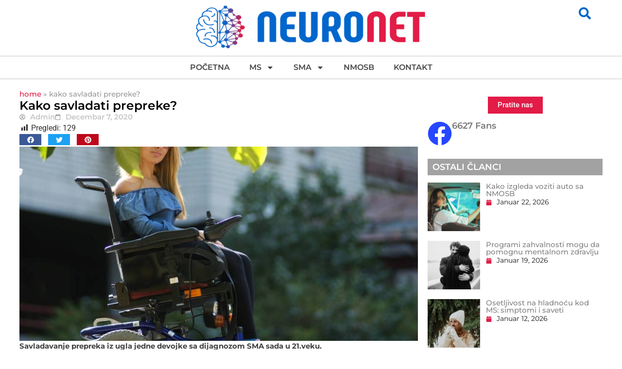

--- FILE ---
content_type: text/html; charset=UTF-8
request_url: https://neuronet.rs/sma/delimo-nase-price-sa-vama/kako-savladati-prepreke/
body_size: 28016
content:
<!doctype html>
<html lang="en-US">
<head>
	<meta charset="UTF-8">
	<meta name="viewport" content="width=device-width, initial-scale=1">
	<link rel="profile" href="https://gmpg.org/xfn/11">
	<meta name='robots' content='index, follow, max-image-preview:large, max-snippet:-1, max-video-preview:-1' />

	<!-- This site is optimized with the Yoast SEO plugin v25.8 - https://yoast.com/wordpress/plugins/seo/ -->
	<title>Kako savladati prepreke? - Neuronet</title>
	<link rel="canonical" href="https://neuronet.rs/sma/delimo-nase-price-sa-vama/kako-savladati-prepreke/" />
	<meta property="og:locale" content="en_US" />
	<meta property="og:type" content="article" />
	<meta property="og:title" content="Kako savladati prepreke? - Neuronet" />
	<meta property="og:description" content="Savladavanje prepreka iz ugla jedne devojke sa dijagnozom SMA sada u 21.veku.&nbsp; Prvo što se pomisli jeste da je sve na dohvat ruke: tehnologija zaživela, nauka napredovala, ljudi emancipovaniji,&nbsp; oblakoderi na svakom koraku. Čijem koraku?&nbsp; Zdrave osobe? Ili možda nas sa fizičkim hendikepom? Definitivno NE&nbsp; za korisnike invalidskih kolica. Desetak obrta točkovima, pa prepreka. Voziš, [&hellip;]" />
	<meta property="og:url" content="https://neuronet.rs/sma/delimo-nase-price-sa-vama/kako-savladati-prepreke/" />
	<meta property="og:site_name" content="Neuronet" />
	<meta property="article:published_time" content="2020-12-07T12:19:58+00:00" />
	<meta property="article:modified_time" content="2025-08-23T20:33:05+00:00" />
	<meta property="og:image" content="https://neuronet.rs/wp-content/uploads/2025/08/iva.jpg" />
	<meta property="og:image:width" content="1367" />
	<meta property="og:image:height" content="956" />
	<meta property="og:image:type" content="image/jpeg" />
	<meta name="author" content="Admin" />
	<meta name="twitter:card" content="summary_large_image" />
	<meta name="twitter:label1" content="Written by" />
	<meta name="twitter:data1" content="Admin" />
	<meta name="twitter:label2" content="Est. reading time" />
	<meta name="twitter:data2" content="4 minutes" />
	<script type="application/ld+json" class="yoast-schema-graph">{"@context":"https://schema.org","@graph":[{"@type":"WebPage","@id":"https://neuronet.rs/sma/delimo-nase-price-sa-vama/kako-savladati-prepreke/","url":"https://neuronet.rs/sma/delimo-nase-price-sa-vama/kako-savladati-prepreke/","name":"Kako savladati prepreke? - Neuronet","isPartOf":{"@id":"https://neuronet.rs/#website"},"primaryImageOfPage":{"@id":"https://neuronet.rs/sma/delimo-nase-price-sa-vama/kako-savladati-prepreke/#primaryimage"},"image":{"@id":"https://neuronet.rs/sma/delimo-nase-price-sa-vama/kako-savladati-prepreke/#primaryimage"},"thumbnailUrl":"https://neuronet.rs/wp-content/uploads/2025/08/iva.jpg","datePublished":"2020-12-07T12:19:58+00:00","dateModified":"2025-08-23T20:33:05+00:00","author":{"@id":"https://neuronet.rs/#/schema/person/afc0a1fec5965d6ecf72907982e06dee"},"breadcrumb":{"@id":"https://neuronet.rs/sma/delimo-nase-price-sa-vama/kako-savladati-prepreke/#breadcrumb"},"inLanguage":"en-US","potentialAction":[{"@type":"ReadAction","target":["https://neuronet.rs/sma/delimo-nase-price-sa-vama/kako-savladati-prepreke/"]}]},{"@type":"ImageObject","inLanguage":"en-US","@id":"https://neuronet.rs/sma/delimo-nase-price-sa-vama/kako-savladati-prepreke/#primaryimage","url":"https://neuronet.rs/wp-content/uploads/2025/08/iva.jpg","contentUrl":"https://neuronet.rs/wp-content/uploads/2025/08/iva.jpg","width":1367,"height":956,"caption":"neuronet.rs"},{"@type":"BreadcrumbList","@id":"https://neuronet.rs/sma/delimo-nase-price-sa-vama/kako-savladati-prepreke/#breadcrumb","itemListElement":[{"@type":"ListItem","position":1,"name":"Home","item":"https://neuronet.rs/"},{"@type":"ListItem","position":2,"name":"Kako savladati prepreke?"}]},{"@type":"WebSite","@id":"https://neuronet.rs/#website","url":"https://neuronet.rs/","name":"Neuronet","description":"Neuronet","potentialAction":[{"@type":"SearchAction","target":{"@type":"EntryPoint","urlTemplate":"https://neuronet.rs/?s={search_term_string}"},"query-input":{"@type":"PropertyValueSpecification","valueRequired":true,"valueName":"search_term_string"}}],"inLanguage":"en-US"},{"@type":"Person","@id":"https://neuronet.rs/#/schema/person/afc0a1fec5965d6ecf72907982e06dee","name":"Admin","image":{"@type":"ImageObject","inLanguage":"en-US","@id":"https://neuronet.rs/#/schema/person/image/","url":"https://secure.gravatar.com/avatar/5bc163be381ff09dd8ecdb66fcc782b4ab6719a58a4f4738fec8b6efbcbff8d4?s=96&d=mm&r=g","contentUrl":"https://secure.gravatar.com/avatar/5bc163be381ff09dd8ecdb66fcc782b4ab6719a58a4f4738fec8b6efbcbff8d4?s=96&d=mm&r=g","caption":"Admin"},"sameAs":["https://neuronet.rs"],"url":"https://neuronet.rs/author/deki/"}]}</script>
	<!-- / Yoast SEO plugin. -->


<link rel="alternate" title="oEmbed (JSON)" type="application/json+oembed" href="https://neuronet.rs/wp-json/oembed/1.0/embed?url=https%3A%2F%2Fneuronet.rs%2Fsma%2Fdelimo-nase-price-sa-vama%2Fkako-savladati-prepreke%2F" />
<link rel="alternate" title="oEmbed (XML)" type="text/xml+oembed" href="https://neuronet.rs/wp-json/oembed/1.0/embed?url=https%3A%2F%2Fneuronet.rs%2Fsma%2Fdelimo-nase-price-sa-vama%2Fkako-savladati-prepreke%2F&#038;format=xml" />
<style id='wp-img-auto-sizes-contain-inline-css'>
img:is([sizes=auto i],[sizes^="auto," i]){contain-intrinsic-size:3000px 1500px}
/*# sourceURL=wp-img-auto-sizes-contain-inline-css */
</style>
<link rel='stylesheet' id='dashicons-css' href='https://neuronet.rs/wp-includes/css/dashicons.min.css?ver=7bdfe12eb08006abc0d8373172e0c0a0' media='all' />
<link rel='stylesheet' id='post-views-counter-frontend-css' href='https://neuronet.rs/wp-content/plugins/post-views-counter/css/frontend.min.css?ver=1.5.5' media='all' />
<style id='wp-emoji-styles-inline-css'>

	img.wp-smiley, img.emoji {
		display: inline !important;
		border: none !important;
		box-shadow: none !important;
		height: 1em !important;
		width: 1em !important;
		margin: 0 0.07em !important;
		vertical-align: -0.1em !important;
		background: none !important;
		padding: 0 !important;
	}
/*# sourceURL=wp-emoji-styles-inline-css */
</style>
<link rel='stylesheet' id='wp-block-library-css' href='https://neuronet.rs/wp-includes/css/dist/block-library/style.min.css?ver=7bdfe12eb08006abc0d8373172e0c0a0' media='all' />
<style id='wp-block-image-inline-css'>
.wp-block-image>a,.wp-block-image>figure>a{display:inline-block}.wp-block-image img{box-sizing:border-box;height:auto;max-width:100%;vertical-align:bottom}@media not (prefers-reduced-motion){.wp-block-image img.hide{visibility:hidden}.wp-block-image img.show{animation:show-content-image .4s}}.wp-block-image[style*=border-radius] img,.wp-block-image[style*=border-radius]>a{border-radius:inherit}.wp-block-image.has-custom-border img{box-sizing:border-box}.wp-block-image.aligncenter{text-align:center}.wp-block-image.alignfull>a,.wp-block-image.alignwide>a{width:100%}.wp-block-image.alignfull img,.wp-block-image.alignwide img{height:auto;width:100%}.wp-block-image .aligncenter,.wp-block-image .alignleft,.wp-block-image .alignright,.wp-block-image.aligncenter,.wp-block-image.alignleft,.wp-block-image.alignright{display:table}.wp-block-image .aligncenter>figcaption,.wp-block-image .alignleft>figcaption,.wp-block-image .alignright>figcaption,.wp-block-image.aligncenter>figcaption,.wp-block-image.alignleft>figcaption,.wp-block-image.alignright>figcaption{caption-side:bottom;display:table-caption}.wp-block-image .alignleft{float:left;margin:.5em 1em .5em 0}.wp-block-image .alignright{float:right;margin:.5em 0 .5em 1em}.wp-block-image .aligncenter{margin-left:auto;margin-right:auto}.wp-block-image :where(figcaption){margin-bottom:1em;margin-top:.5em}.wp-block-image.is-style-circle-mask img{border-radius:9999px}@supports ((-webkit-mask-image:none) or (mask-image:none)) or (-webkit-mask-image:none){.wp-block-image.is-style-circle-mask img{border-radius:0;-webkit-mask-image:url('data:image/svg+xml;utf8,<svg viewBox="0 0 100 100" xmlns="http://www.w3.org/2000/svg"><circle cx="50" cy="50" r="50"/></svg>');mask-image:url('data:image/svg+xml;utf8,<svg viewBox="0 0 100 100" xmlns="http://www.w3.org/2000/svg"><circle cx="50" cy="50" r="50"/></svg>');mask-mode:alpha;-webkit-mask-position:center;mask-position:center;-webkit-mask-repeat:no-repeat;mask-repeat:no-repeat;-webkit-mask-size:contain;mask-size:contain}}:root :where(.wp-block-image.is-style-rounded img,.wp-block-image .is-style-rounded img){border-radius:9999px}.wp-block-image figure{margin:0}.wp-lightbox-container{display:flex;flex-direction:column;position:relative}.wp-lightbox-container img{cursor:zoom-in}.wp-lightbox-container img:hover+button{opacity:1}.wp-lightbox-container button{align-items:center;backdrop-filter:blur(16px) saturate(180%);background-color:#5a5a5a40;border:none;border-radius:4px;cursor:zoom-in;display:flex;height:20px;justify-content:center;opacity:0;padding:0;position:absolute;right:16px;text-align:center;top:16px;width:20px;z-index:100}@media not (prefers-reduced-motion){.wp-lightbox-container button{transition:opacity .2s ease}}.wp-lightbox-container button:focus-visible{outline:3px auto #5a5a5a40;outline:3px auto -webkit-focus-ring-color;outline-offset:3px}.wp-lightbox-container button:hover{cursor:pointer;opacity:1}.wp-lightbox-container button:focus{opacity:1}.wp-lightbox-container button:focus,.wp-lightbox-container button:hover,.wp-lightbox-container button:not(:hover):not(:active):not(.has-background){background-color:#5a5a5a40;border:none}.wp-lightbox-overlay{box-sizing:border-box;cursor:zoom-out;height:100vh;left:0;overflow:hidden;position:fixed;top:0;visibility:hidden;width:100%;z-index:100000}.wp-lightbox-overlay .close-button{align-items:center;cursor:pointer;display:flex;justify-content:center;min-height:40px;min-width:40px;padding:0;position:absolute;right:calc(env(safe-area-inset-right) + 16px);top:calc(env(safe-area-inset-top) + 16px);z-index:5000000}.wp-lightbox-overlay .close-button:focus,.wp-lightbox-overlay .close-button:hover,.wp-lightbox-overlay .close-button:not(:hover):not(:active):not(.has-background){background:none;border:none}.wp-lightbox-overlay .lightbox-image-container{height:var(--wp--lightbox-container-height);left:50%;overflow:hidden;position:absolute;top:50%;transform:translate(-50%,-50%);transform-origin:top left;width:var(--wp--lightbox-container-width);z-index:9999999999}.wp-lightbox-overlay .wp-block-image{align-items:center;box-sizing:border-box;display:flex;height:100%;justify-content:center;margin:0;position:relative;transform-origin:0 0;width:100%;z-index:3000000}.wp-lightbox-overlay .wp-block-image img{height:var(--wp--lightbox-image-height);min-height:var(--wp--lightbox-image-height);min-width:var(--wp--lightbox-image-width);width:var(--wp--lightbox-image-width)}.wp-lightbox-overlay .wp-block-image figcaption{display:none}.wp-lightbox-overlay button{background:none;border:none}.wp-lightbox-overlay .scrim{background-color:#fff;height:100%;opacity:.9;position:absolute;width:100%;z-index:2000000}.wp-lightbox-overlay.active{visibility:visible}@media not (prefers-reduced-motion){.wp-lightbox-overlay.active{animation:turn-on-visibility .25s both}.wp-lightbox-overlay.active img{animation:turn-on-visibility .35s both}.wp-lightbox-overlay.show-closing-animation:not(.active){animation:turn-off-visibility .35s both}.wp-lightbox-overlay.show-closing-animation:not(.active) img{animation:turn-off-visibility .25s both}.wp-lightbox-overlay.zoom.active{animation:none;opacity:1;visibility:visible}.wp-lightbox-overlay.zoom.active .lightbox-image-container{animation:lightbox-zoom-in .4s}.wp-lightbox-overlay.zoom.active .lightbox-image-container img{animation:none}.wp-lightbox-overlay.zoom.active .scrim{animation:turn-on-visibility .4s forwards}.wp-lightbox-overlay.zoom.show-closing-animation:not(.active){animation:none}.wp-lightbox-overlay.zoom.show-closing-animation:not(.active) .lightbox-image-container{animation:lightbox-zoom-out .4s}.wp-lightbox-overlay.zoom.show-closing-animation:not(.active) .lightbox-image-container img{animation:none}.wp-lightbox-overlay.zoom.show-closing-animation:not(.active) .scrim{animation:turn-off-visibility .4s forwards}}@keyframes show-content-image{0%{visibility:hidden}99%{visibility:hidden}to{visibility:visible}}@keyframes turn-on-visibility{0%{opacity:0}to{opacity:1}}@keyframes turn-off-visibility{0%{opacity:1;visibility:visible}99%{opacity:0;visibility:visible}to{opacity:0;visibility:hidden}}@keyframes lightbox-zoom-in{0%{transform:translate(calc((-100vw + var(--wp--lightbox-scrollbar-width))/2 + var(--wp--lightbox-initial-left-position)),calc(-50vh + var(--wp--lightbox-initial-top-position))) scale(var(--wp--lightbox-scale))}to{transform:translate(-50%,-50%) scale(1)}}@keyframes lightbox-zoom-out{0%{transform:translate(-50%,-50%) scale(1);visibility:visible}99%{visibility:visible}to{transform:translate(calc((-100vw + var(--wp--lightbox-scrollbar-width))/2 + var(--wp--lightbox-initial-left-position)),calc(-50vh + var(--wp--lightbox-initial-top-position))) scale(var(--wp--lightbox-scale));visibility:hidden}}
/*# sourceURL=https://neuronet.rs/wp-includes/blocks/image/style.min.css */
</style>
<style id='global-styles-inline-css'>
:root{--wp--preset--aspect-ratio--square: 1;--wp--preset--aspect-ratio--4-3: 4/3;--wp--preset--aspect-ratio--3-4: 3/4;--wp--preset--aspect-ratio--3-2: 3/2;--wp--preset--aspect-ratio--2-3: 2/3;--wp--preset--aspect-ratio--16-9: 16/9;--wp--preset--aspect-ratio--9-16: 9/16;--wp--preset--color--black: #000000;--wp--preset--color--cyan-bluish-gray: #abb8c3;--wp--preset--color--white: #ffffff;--wp--preset--color--pale-pink: #f78da7;--wp--preset--color--vivid-red: #cf2e2e;--wp--preset--color--luminous-vivid-orange: #ff6900;--wp--preset--color--luminous-vivid-amber: #fcb900;--wp--preset--color--light-green-cyan: #7bdcb5;--wp--preset--color--vivid-green-cyan: #00d084;--wp--preset--color--pale-cyan-blue: #8ed1fc;--wp--preset--color--vivid-cyan-blue: #0693e3;--wp--preset--color--vivid-purple: #9b51e0;--wp--preset--gradient--vivid-cyan-blue-to-vivid-purple: linear-gradient(135deg,rgb(6,147,227) 0%,rgb(155,81,224) 100%);--wp--preset--gradient--light-green-cyan-to-vivid-green-cyan: linear-gradient(135deg,rgb(122,220,180) 0%,rgb(0,208,130) 100%);--wp--preset--gradient--luminous-vivid-amber-to-luminous-vivid-orange: linear-gradient(135deg,rgb(252,185,0) 0%,rgb(255,105,0) 100%);--wp--preset--gradient--luminous-vivid-orange-to-vivid-red: linear-gradient(135deg,rgb(255,105,0) 0%,rgb(207,46,46) 100%);--wp--preset--gradient--very-light-gray-to-cyan-bluish-gray: linear-gradient(135deg,rgb(238,238,238) 0%,rgb(169,184,195) 100%);--wp--preset--gradient--cool-to-warm-spectrum: linear-gradient(135deg,rgb(74,234,220) 0%,rgb(151,120,209) 20%,rgb(207,42,186) 40%,rgb(238,44,130) 60%,rgb(251,105,98) 80%,rgb(254,248,76) 100%);--wp--preset--gradient--blush-light-purple: linear-gradient(135deg,rgb(255,206,236) 0%,rgb(152,150,240) 100%);--wp--preset--gradient--blush-bordeaux: linear-gradient(135deg,rgb(254,205,165) 0%,rgb(254,45,45) 50%,rgb(107,0,62) 100%);--wp--preset--gradient--luminous-dusk: linear-gradient(135deg,rgb(255,203,112) 0%,rgb(199,81,192) 50%,rgb(65,88,208) 100%);--wp--preset--gradient--pale-ocean: linear-gradient(135deg,rgb(255,245,203) 0%,rgb(182,227,212) 50%,rgb(51,167,181) 100%);--wp--preset--gradient--electric-grass: linear-gradient(135deg,rgb(202,248,128) 0%,rgb(113,206,126) 100%);--wp--preset--gradient--midnight: linear-gradient(135deg,rgb(2,3,129) 0%,rgb(40,116,252) 100%);--wp--preset--font-size--small: 13px;--wp--preset--font-size--medium: 20px;--wp--preset--font-size--large: 36px;--wp--preset--font-size--x-large: 42px;--wp--preset--spacing--20: 0.44rem;--wp--preset--spacing--30: 0.67rem;--wp--preset--spacing--40: 1rem;--wp--preset--spacing--50: 1.5rem;--wp--preset--spacing--60: 2.25rem;--wp--preset--spacing--70: 3.38rem;--wp--preset--spacing--80: 5.06rem;--wp--preset--shadow--natural: 6px 6px 9px rgba(0, 0, 0, 0.2);--wp--preset--shadow--deep: 12px 12px 50px rgba(0, 0, 0, 0.4);--wp--preset--shadow--sharp: 6px 6px 0px rgba(0, 0, 0, 0.2);--wp--preset--shadow--outlined: 6px 6px 0px -3px rgb(255, 255, 255), 6px 6px rgb(0, 0, 0);--wp--preset--shadow--crisp: 6px 6px 0px rgb(0, 0, 0);}:root { --wp--style--global--content-size: 800px;--wp--style--global--wide-size: 1200px; }:where(body) { margin: 0; }.wp-site-blocks > .alignleft { float: left; margin-right: 2em; }.wp-site-blocks > .alignright { float: right; margin-left: 2em; }.wp-site-blocks > .aligncenter { justify-content: center; margin-left: auto; margin-right: auto; }:where(.wp-site-blocks) > * { margin-block-start: 24px; margin-block-end: 0; }:where(.wp-site-blocks) > :first-child { margin-block-start: 0; }:where(.wp-site-blocks) > :last-child { margin-block-end: 0; }:root { --wp--style--block-gap: 24px; }:root :where(.is-layout-flow) > :first-child{margin-block-start: 0;}:root :where(.is-layout-flow) > :last-child{margin-block-end: 0;}:root :where(.is-layout-flow) > *{margin-block-start: 24px;margin-block-end: 0;}:root :where(.is-layout-constrained) > :first-child{margin-block-start: 0;}:root :where(.is-layout-constrained) > :last-child{margin-block-end: 0;}:root :where(.is-layout-constrained) > *{margin-block-start: 24px;margin-block-end: 0;}:root :where(.is-layout-flex){gap: 24px;}:root :where(.is-layout-grid){gap: 24px;}.is-layout-flow > .alignleft{float: left;margin-inline-start: 0;margin-inline-end: 2em;}.is-layout-flow > .alignright{float: right;margin-inline-start: 2em;margin-inline-end: 0;}.is-layout-flow > .aligncenter{margin-left: auto !important;margin-right: auto !important;}.is-layout-constrained > .alignleft{float: left;margin-inline-start: 0;margin-inline-end: 2em;}.is-layout-constrained > .alignright{float: right;margin-inline-start: 2em;margin-inline-end: 0;}.is-layout-constrained > .aligncenter{margin-left: auto !important;margin-right: auto !important;}.is-layout-constrained > :where(:not(.alignleft):not(.alignright):not(.alignfull)){max-width: var(--wp--style--global--content-size);margin-left: auto !important;margin-right: auto !important;}.is-layout-constrained > .alignwide{max-width: var(--wp--style--global--wide-size);}body .is-layout-flex{display: flex;}.is-layout-flex{flex-wrap: wrap;align-items: center;}.is-layout-flex > :is(*, div){margin: 0;}body .is-layout-grid{display: grid;}.is-layout-grid > :is(*, div){margin: 0;}body{padding-top: 0px;padding-right: 0px;padding-bottom: 0px;padding-left: 0px;}a:where(:not(.wp-element-button)){text-decoration: underline;}:root :where(.wp-element-button, .wp-block-button__link){background-color: #32373c;border-width: 0;color: #fff;font-family: inherit;font-size: inherit;font-style: inherit;font-weight: inherit;letter-spacing: inherit;line-height: inherit;padding-top: calc(0.667em + 2px);padding-right: calc(1.333em + 2px);padding-bottom: calc(0.667em + 2px);padding-left: calc(1.333em + 2px);text-decoration: none;text-transform: inherit;}.has-black-color{color: var(--wp--preset--color--black) !important;}.has-cyan-bluish-gray-color{color: var(--wp--preset--color--cyan-bluish-gray) !important;}.has-white-color{color: var(--wp--preset--color--white) !important;}.has-pale-pink-color{color: var(--wp--preset--color--pale-pink) !important;}.has-vivid-red-color{color: var(--wp--preset--color--vivid-red) !important;}.has-luminous-vivid-orange-color{color: var(--wp--preset--color--luminous-vivid-orange) !important;}.has-luminous-vivid-amber-color{color: var(--wp--preset--color--luminous-vivid-amber) !important;}.has-light-green-cyan-color{color: var(--wp--preset--color--light-green-cyan) !important;}.has-vivid-green-cyan-color{color: var(--wp--preset--color--vivid-green-cyan) !important;}.has-pale-cyan-blue-color{color: var(--wp--preset--color--pale-cyan-blue) !important;}.has-vivid-cyan-blue-color{color: var(--wp--preset--color--vivid-cyan-blue) !important;}.has-vivid-purple-color{color: var(--wp--preset--color--vivid-purple) !important;}.has-black-background-color{background-color: var(--wp--preset--color--black) !important;}.has-cyan-bluish-gray-background-color{background-color: var(--wp--preset--color--cyan-bluish-gray) !important;}.has-white-background-color{background-color: var(--wp--preset--color--white) !important;}.has-pale-pink-background-color{background-color: var(--wp--preset--color--pale-pink) !important;}.has-vivid-red-background-color{background-color: var(--wp--preset--color--vivid-red) !important;}.has-luminous-vivid-orange-background-color{background-color: var(--wp--preset--color--luminous-vivid-orange) !important;}.has-luminous-vivid-amber-background-color{background-color: var(--wp--preset--color--luminous-vivid-amber) !important;}.has-light-green-cyan-background-color{background-color: var(--wp--preset--color--light-green-cyan) !important;}.has-vivid-green-cyan-background-color{background-color: var(--wp--preset--color--vivid-green-cyan) !important;}.has-pale-cyan-blue-background-color{background-color: var(--wp--preset--color--pale-cyan-blue) !important;}.has-vivid-cyan-blue-background-color{background-color: var(--wp--preset--color--vivid-cyan-blue) !important;}.has-vivid-purple-background-color{background-color: var(--wp--preset--color--vivid-purple) !important;}.has-black-border-color{border-color: var(--wp--preset--color--black) !important;}.has-cyan-bluish-gray-border-color{border-color: var(--wp--preset--color--cyan-bluish-gray) !important;}.has-white-border-color{border-color: var(--wp--preset--color--white) !important;}.has-pale-pink-border-color{border-color: var(--wp--preset--color--pale-pink) !important;}.has-vivid-red-border-color{border-color: var(--wp--preset--color--vivid-red) !important;}.has-luminous-vivid-orange-border-color{border-color: var(--wp--preset--color--luminous-vivid-orange) !important;}.has-luminous-vivid-amber-border-color{border-color: var(--wp--preset--color--luminous-vivid-amber) !important;}.has-light-green-cyan-border-color{border-color: var(--wp--preset--color--light-green-cyan) !important;}.has-vivid-green-cyan-border-color{border-color: var(--wp--preset--color--vivid-green-cyan) !important;}.has-pale-cyan-blue-border-color{border-color: var(--wp--preset--color--pale-cyan-blue) !important;}.has-vivid-cyan-blue-border-color{border-color: var(--wp--preset--color--vivid-cyan-blue) !important;}.has-vivid-purple-border-color{border-color: var(--wp--preset--color--vivid-purple) !important;}.has-vivid-cyan-blue-to-vivid-purple-gradient-background{background: var(--wp--preset--gradient--vivid-cyan-blue-to-vivid-purple) !important;}.has-light-green-cyan-to-vivid-green-cyan-gradient-background{background: var(--wp--preset--gradient--light-green-cyan-to-vivid-green-cyan) !important;}.has-luminous-vivid-amber-to-luminous-vivid-orange-gradient-background{background: var(--wp--preset--gradient--luminous-vivid-amber-to-luminous-vivid-orange) !important;}.has-luminous-vivid-orange-to-vivid-red-gradient-background{background: var(--wp--preset--gradient--luminous-vivid-orange-to-vivid-red) !important;}.has-very-light-gray-to-cyan-bluish-gray-gradient-background{background: var(--wp--preset--gradient--very-light-gray-to-cyan-bluish-gray) !important;}.has-cool-to-warm-spectrum-gradient-background{background: var(--wp--preset--gradient--cool-to-warm-spectrum) !important;}.has-blush-light-purple-gradient-background{background: var(--wp--preset--gradient--blush-light-purple) !important;}.has-blush-bordeaux-gradient-background{background: var(--wp--preset--gradient--blush-bordeaux) !important;}.has-luminous-dusk-gradient-background{background: var(--wp--preset--gradient--luminous-dusk) !important;}.has-pale-ocean-gradient-background{background: var(--wp--preset--gradient--pale-ocean) !important;}.has-electric-grass-gradient-background{background: var(--wp--preset--gradient--electric-grass) !important;}.has-midnight-gradient-background{background: var(--wp--preset--gradient--midnight) !important;}.has-small-font-size{font-size: var(--wp--preset--font-size--small) !important;}.has-medium-font-size{font-size: var(--wp--preset--font-size--medium) !important;}.has-large-font-size{font-size: var(--wp--preset--font-size--large) !important;}.has-x-large-font-size{font-size: var(--wp--preset--font-size--x-large) !important;}
/*# sourceURL=global-styles-inline-css */
</style>

<link rel='stylesheet' id='hello-elementor-style-css' href='https://neuronet.rs/wp-content/themes/hello-elementor/style.css?ver=7bdfe12eb08006abc0d8373172e0c0a0' media='all' />
<link rel='stylesheet' id='hello-elementor-child-style-css' href='https://neuronet.rs/wp-content/themes/hell-neuronet-child/style.css?ver=7bdfe12eb08006abc0d8373172e0c0a0' media='all' />
<link rel='stylesheet' id='hello-elementor-css' href='https://neuronet.rs/wp-content/themes/hello-elementor/assets/css/reset.css?ver=3.4.4' media='all' />
<link rel='stylesheet' id='hello-elementor-theme-style-css' href='https://neuronet.rs/wp-content/themes/hello-elementor/assets/css/theme.css?ver=3.4.4' media='all' />
<link rel='stylesheet' id='hello-elementor-header-footer-css' href='https://neuronet.rs/wp-content/themes/hello-elementor/assets/css/header-footer.css?ver=3.4.4' media='all' />
<link rel='stylesheet' id='elementor-frontend-css' href='https://neuronet.rs/wp-content/plugins/elementor/assets/css/frontend.min.css?ver=3.31.3' media='all' />
<link rel='stylesheet' id='elementor-post-7-css' href='https://neuronet.rs/wp-content/uploads/elementor/css/post-7.css?ver=1769590691' media='all' />
<link rel='stylesheet' id='widget-image-css' href='https://neuronet.rs/wp-content/plugins/elementor/assets/css/widget-image.min.css?ver=3.31.3' media='all' />
<link rel='stylesheet' id='widget-nav-menu-css' href='https://neuronet.rs/wp-content/plugins/elementor-pro/assets/css/widget-nav-menu.min.css?ver=3.31.2' media='all' />
<link rel='stylesheet' id='e-sticky-css' href='https://neuronet.rs/wp-content/plugins/elementor-pro/assets/css/modules/sticky.min.css?ver=3.31.2' media='all' />
<link rel='stylesheet' id='widget-heading-css' href='https://neuronet.rs/wp-content/plugins/elementor/assets/css/widget-heading.min.css?ver=3.31.3' media='all' />
<link rel='stylesheet' id='widget-breadcrumbs-css' href='https://neuronet.rs/wp-content/plugins/elementor-pro/assets/css/widget-breadcrumbs.min.css?ver=3.31.2' media='all' />
<link rel='stylesheet' id='widget-spacer-css' href='https://neuronet.rs/wp-content/plugins/elementor/assets/css/widget-spacer.min.css?ver=3.31.3' media='all' />
<link rel='stylesheet' id='widget-post-info-css' href='https://neuronet.rs/wp-content/plugins/elementor-pro/assets/css/widget-post-info.min.css?ver=3.31.2' media='all' />
<link rel='stylesheet' id='widget-icon-list-css' href='https://neuronet.rs/wp-content/plugins/elementor/assets/css/widget-icon-list.min.css?ver=3.31.3' media='all' />
<link rel='stylesheet' id='widget-share-buttons-css' href='https://neuronet.rs/wp-content/plugins/elementor-pro/assets/css/widget-share-buttons.min.css?ver=3.31.2' media='all' />
<link rel='stylesheet' id='e-apple-webkit-css' href='https://neuronet.rs/wp-content/plugins/elementor/assets/css/conditionals/apple-webkit.min.css?ver=3.31.3' media='all' />
<link rel='stylesheet' id='widget-post-navigation-css' href='https://neuronet.rs/wp-content/plugins/elementor-pro/assets/css/widget-post-navigation.min.css?ver=3.31.2' media='all' />
<link rel='stylesheet' id='swiper-css' href='https://neuronet.rs/wp-content/plugins/elementor/assets/lib/swiper/v8/css/swiper.min.css?ver=8.4.5' media='all' />
<link rel='stylesheet' id='e-swiper-css' href='https://neuronet.rs/wp-content/plugins/elementor/assets/css/conditionals/e-swiper.min.css?ver=3.31.3' media='all' />
<link rel='stylesheet' id='widget-loop-common-css' href='https://neuronet.rs/wp-content/plugins/elementor-pro/assets/css/widget-loop-common.min.css?ver=3.31.2' media='all' />
<link rel='stylesheet' id='widget-loop-carousel-css' href='https://neuronet.rs/wp-content/plugins/elementor-pro/assets/css/widget-loop-carousel.min.css?ver=3.31.2' media='all' />
<link rel='stylesheet' id='widget-loop-grid-css' href='https://neuronet.rs/wp-content/plugins/elementor-pro/assets/css/widget-loop-grid.min.css?ver=3.31.2' media='all' />
<link rel='stylesheet' id='widget-search-css' href='https://neuronet.rs/wp-content/plugins/elementor-pro/assets/css/widget-search.min.css?ver=3.31.2' media='all' />
<link rel='stylesheet' id='e-animation-slideInRight-css' href='https://neuronet.rs/wp-content/plugins/elementor/assets/lib/animations/styles/slideInRight.min.css?ver=3.31.3' media='all' />
<link rel='stylesheet' id='e-popup-css' href='https://neuronet.rs/wp-content/plugins/elementor-pro/assets/css/conditionals/popup.min.css?ver=3.31.2' media='all' />
<link rel='stylesheet' id='elementor-post-863-css' href='https://neuronet.rs/wp-content/uploads/elementor/css/post-863.css?ver=1769590691' media='all' />
<link rel='stylesheet' id='elementor-post-939-css' href='https://neuronet.rs/wp-content/uploads/elementor/css/post-939.css?ver=1769590691' media='all' />
<link rel='stylesheet' id='elementor-post-1166-css' href='https://neuronet.rs/wp-content/uploads/elementor/css/post-1166.css?ver=1769590691' media='all' />
<link rel='stylesheet' id='elementor-post-1335-css' href='https://neuronet.rs/wp-content/uploads/elementor/css/post-1335.css?ver=1769590692' media='all' />
<link rel='stylesheet' id='wp-block-paragraph-css' href='https://neuronet.rs/wp-includes/blocks/paragraph/style.min.css?ver=7bdfe12eb08006abc0d8373172e0c0a0' media='all' />
<link rel='stylesheet' id='elementor-gf-local-roboto-css' href='https://neuronet.rs/wp-content/uploads/elementor/google-fonts/css/roboto.css?ver=1755721005' media='all' />
<link rel='stylesheet' id='elementor-gf-local-robotoslab-css' href='https://neuronet.rs/wp-content/uploads/elementor/google-fonts/css/robotoslab.css?ver=1755721011' media='all' />
<link rel='stylesheet' id='elementor-gf-local-montserrat-css' href='https://neuronet.rs/wp-content/uploads/elementor/google-fonts/css/montserrat.css?ver=1756035120' media='all' />
<script src="https://neuronet.rs/wp-includes/js/jquery/jquery.min.js?ver=3.7.1" id="jquery-core-js"></script>
<script src="https://neuronet.rs/wp-includes/js/jquery/jquery-migrate.min.js?ver=3.4.1" id="jquery-migrate-js"></script>
<link rel="https://api.w.org/" href="https://neuronet.rs/wp-json/" /><link rel="alternate" title="JSON" type="application/json" href="https://neuronet.rs/wp-json/wp/v2/posts/305" /><link rel="EditURI" type="application/rsd+xml" title="RSD" href="https://neuronet.rs/xmlrpc.php?rsd" />

<link rel='shortlink' href='https://neuronet.rs/?p=305' />
<meta name="generator" content="Elementor 3.31.3; features: e_font_icon_svg, additional_custom_breakpoints, e_element_cache; settings: css_print_method-external, google_font-enabled, font_display-swap">
<!-- Google tag (gtag.js) -->
<script async src="https://www.googletagmanager.com/gtag/js?id=G-HFFVBZX93S"></script>
<script>
  window.dataLayer = window.dataLayer || [];
  function gtag(){dataLayer.push(arguments);}
  gtag('js', new Date());

  gtag('config', 'G-HFFVBZX93S');
</script>
			<style>
				.e-con.e-parent:nth-of-type(n+4):not(.e-lazyloaded):not(.e-no-lazyload),
				.e-con.e-parent:nth-of-type(n+4):not(.e-lazyloaded):not(.e-no-lazyload) * {
					background-image: none !important;
				}
				@media screen and (max-height: 1024px) {
					.e-con.e-parent:nth-of-type(n+3):not(.e-lazyloaded):not(.e-no-lazyload),
					.e-con.e-parent:nth-of-type(n+3):not(.e-lazyloaded):not(.e-no-lazyload) * {
						background-image: none !important;
					}
				}
				@media screen and (max-height: 640px) {
					.e-con.e-parent:nth-of-type(n+2):not(.e-lazyloaded):not(.e-no-lazyload),
					.e-con.e-parent:nth-of-type(n+2):not(.e-lazyloaded):not(.e-no-lazyload) * {
						background-image: none !important;
					}
				}
			</style>
			<link rel="icon" href="https://neuronet.rs/wp-content/uploads/2025/08/cropped-neuro-net-32x32.png" sizes="32x32" />
<link rel="icon" href="https://neuronet.rs/wp-content/uploads/2025/08/cropped-neuro-net-192x192.png" sizes="192x192" />
<link rel="apple-touch-icon" href="https://neuronet.rs/wp-content/uploads/2025/08/cropped-neuro-net-180x180.png" />
<meta name="msapplication-TileImage" content="https://neuronet.rs/wp-content/uploads/2025/08/cropped-neuro-net-270x270.png" />
</head>
<body class="wp-singular post-template-default single single-post postid-305 single-format-standard wp-embed-responsive wp-theme-hello-elementor wp-child-theme-hell-neuronet-child hello-elementor-default elementor-default elementor-kit-7 elementor-page-1166">


<a class="skip-link screen-reader-text" href="#content">Skip to content</a>

		<header data-elementor-type="header" data-elementor-id="863" class="elementor elementor-863 elementor-location-header" data-elementor-post-type="elementor_library">
			<div class="elementor-element elementor-element-674460f e-con-full e-flex e-con e-parent" data-id="674460f" data-element_type="container" data-settings="{&quot;background_background&quot;:&quot;classic&quot;,&quot;sticky&quot;:&quot;top&quot;,&quot;sticky_on&quot;:[&quot;desktop&quot;,&quot;tablet&quot;,&quot;mobile&quot;],&quot;sticky_offset&quot;:0,&quot;sticky_effects_offset&quot;:0,&quot;sticky_anchor_link_offset&quot;:0}">
		<div class="elementor-element elementor-element-9a15c77 e-flex e-con-boxed e-con e-child" data-id="9a15c77" data-element_type="container">
					<div class="e-con-inner">
		<div class="elementor-element elementor-element-a1beb2a e-flex e-con-boxed e-con e-child" data-id="a1beb2a" data-element_type="container">
					<div class="e-con-inner">
				<div class="elementor-element elementor-element-2896620 elementor-absolute elementor-view-default elementor-widget elementor-widget-icon" data-id="2896620" data-element_type="widget" data-settings="{&quot;_position&quot;:&quot;absolute&quot;}" data-widget_type="icon.default">
							<div class="elementor-icon-wrapper">
			<a class="elementor-icon" href="#elementor-action%3Aaction%3Dpopup%3Aopen%26settings%3DeyJpZCI6IjEzMzUiLCJ0b2dnbGUiOmZhbHNlfQ%3D%3D">
			<svg aria-hidden="true" class="e-font-icon-svg e-fas-search" viewBox="0 0 512 512" xmlns="http://www.w3.org/2000/svg"><path d="M505 442.7L405.3 343c-4.5-4.5-10.6-7-17-7H372c27.6-35.3 44-79.7 44-128C416 93.1 322.9 0 208 0S0 93.1 0 208s93.1 208 208 208c48.3 0 92.7-16.4 128-44v16.3c0 6.4 2.5 12.5 7 17l99.7 99.7c9.4 9.4 24.6 9.4 33.9 0l28.3-28.3c9.4-9.4 9.4-24.6.1-34zM208 336c-70.7 0-128-57.2-128-128 0-70.7 57.2-128 128-128 70.7 0 128 57.2 128 128 0 70.7-57.2 128-128 128z"></path></svg>			</a>
		</div>
						</div>
				<div class="elementor-element elementor-element-d7539c6 elementor-widget elementor-widget-image" data-id="d7539c6" data-element_type="widget" data-widget_type="image.default">
																<a href="https://neuronet.rs">
							<img width="496" height="120" src="https://neuronet.rs/wp-content/uploads/2025/08/neuronet-logo-header2.png" class="attachment-large size-large wp-image-1330" alt="" srcset="https://neuronet.rs/wp-content/uploads/2025/08/neuronet-logo-header2.png 496w, https://neuronet.rs/wp-content/uploads/2025/08/neuronet-logo-header2-300x73.png 300w" sizes="(max-width: 496px) 100vw, 496px" title="AUTOR: neuronet logo header2" />								</a>
															</div>
					</div>
				</div>
					</div>
				</div>
		<div class="elementor-element elementor-element-bbd3efc e-con-full e-flex e-con e-child" data-id="bbd3efc" data-element_type="container">
		<div class="elementor-element elementor-element-479727a e-flex e-con-boxed e-con e-child" data-id="479727a" data-element_type="container">
					<div class="e-con-inner">
				<div class="elementor-element elementor-element-cb2fdaf elementor-widget-tablet__width-inherit elementor-nav-menu--dropdown-tablet elementor-nav-menu__text-align-aside elementor-nav-menu--toggle elementor-nav-menu--burger elementor-widget elementor-widget-nav-menu" data-id="cb2fdaf" data-element_type="widget" data-settings="{&quot;layout&quot;:&quot;horizontal&quot;,&quot;submenu_icon&quot;:{&quot;value&quot;:&quot;&lt;svg class=\&quot;e-font-icon-svg e-fas-caret-down\&quot; viewBox=\&quot;0 0 320 512\&quot; xmlns=\&quot;http:\/\/www.w3.org\/2000\/svg\&quot;&gt;&lt;path d=\&quot;M31.3 192h257.3c17.8 0 26.7 21.5 14.1 34.1L174.1 354.8c-7.8 7.8-20.5 7.8-28.3 0L17.2 226.1C4.6 213.5 13.5 192 31.3 192z\&quot;&gt;&lt;\/path&gt;&lt;\/svg&gt;&quot;,&quot;library&quot;:&quot;fa-solid&quot;},&quot;toggle&quot;:&quot;burger&quot;}" data-widget_type="nav-menu.default">
								<nav aria-label="Menu" class="elementor-nav-menu--main elementor-nav-menu__container elementor-nav-menu--layout-horizontal e--pointer-underline e--animation-fade">
				<ul id="menu-1-cb2fdaf" class="elementor-nav-menu"><li class="menu-item menu-item-type-post_type menu-item-object-page menu-item-home menu-item-862"><a href="https://neuronet.rs/" class="elementor-item">POČETNA</a></li>
<li class="menu-item menu-item-type-taxonomy menu-item-object-category menu-item-has-children menu-item-842"><a href="https://neuronet.rs/category/ms/" class="elementor-item">MS</a>
<ul class="sub-menu elementor-nav-menu--dropdown">
	<li class="menu-item menu-item-type-taxonomy menu-item-object-category menu-item-849"><a href="https://neuronet.rs/category/ms/" class="elementor-sub-item">SVI ČLANCI</a></li>
	<li class="menu-item menu-item-type-taxonomy menu-item-object-category menu-item-845"><a href="https://neuronet.rs/category/ms/o-ms/" class="elementor-sub-item">O MS</a></li>
	<li class="menu-item menu-item-type-taxonomy menu-item-object-category menu-item-847"><a href="https://neuronet.rs/category/ms/uvodna-rec/" class="elementor-sub-item">UVODNA REČ</a></li>
	<li class="menu-item menu-item-type-taxonomy menu-item-object-category menu-item-846"><a href="https://neuronet.rs/category/ms/kontrola-ms/" class="elementor-sub-item">KONTROLA MS</a></li>
	<li class="menu-item menu-item-type-taxonomy menu-item-object-category menu-item-844"><a href="https://neuronet.rs/category/ms/ziveti-sa-ms/" class="elementor-sub-item">ŽIVETI SA MS</a></li>
	<li class="menu-item menu-item-type-taxonomy menu-item-object-category menu-item-843"><a href="https://neuronet.rs/category/ms/ms-novosti/" class="elementor-sub-item">MS NOVOSTI</a></li>
</ul>
</li>
<li class="menu-item menu-item-type-taxonomy menu-item-object-category current-post-ancestor current-menu-parent current-post-parent menu-item-has-children menu-item-850"><a href="https://neuronet.rs/category/sma/" class="elementor-item">SMA</a>
<ul class="sub-menu elementor-nav-menu--dropdown">
	<li class="menu-item menu-item-type-taxonomy menu-item-object-category current-post-ancestor current-menu-parent current-post-parent menu-item-855"><a href="https://neuronet.rs/category/sma/" class="elementor-sub-item">SVI ČLANCI</a></li>
	<li class="menu-item menu-item-type-taxonomy menu-item-object-category menu-item-854"><a href="https://neuronet.rs/category/sma/o-sma/" class="elementor-sub-item">O SPINALNOJ MIŠIĆNOJ ATROFIJI</a></li>
	<li class="menu-item menu-item-type-taxonomy menu-item-object-category menu-item-853"><a href="https://neuronet.rs/category/sma/deljenje-i-povezivanje/" class="elementor-sub-item">DELJENJE I POVEZIVANJE</a></li>
	<li class="menu-item menu-item-type-taxonomy menu-item-object-category current-post-ancestor current-menu-parent current-post-parent menu-item-852"><a href="https://neuronet.rs/category/sma/delimo-nase-price-sa-vama/" class="elementor-sub-item">DELIMO NAŠE PRIČE SA VAMA</a></li>
	<li class="menu-item menu-item-type-taxonomy menu-item-object-category menu-item-851"><a href="https://neuronet.rs/category/sma/cesto-postavljena-pitanja/" class="elementor-sub-item">Često postavljena pitanja</a></li>
</ul>
</li>
<li class="menu-item menu-item-type-taxonomy menu-item-object-category menu-item-856"><a href="https://neuronet.rs/category/nmosb/" class="elementor-item">NMOSB</a></li>
<li class="menu-item menu-item-type-post_type menu-item-object-page menu-item-861"><a href="https://neuronet.rs/kontakt/" class="elementor-item">KONTAKT</a></li>
</ul>			</nav>
					<div class="elementor-menu-toggle" role="button" tabindex="0" aria-label="Menu Toggle" aria-expanded="false">
			<svg aria-hidden="true" role="presentation" class="elementor-menu-toggle__icon--open e-font-icon-svg e-eicon-menu-bar" viewBox="0 0 1000 1000" xmlns="http://www.w3.org/2000/svg"><path d="M104 333H896C929 333 958 304 958 271S929 208 896 208H104C71 208 42 237 42 271S71 333 104 333ZM104 583H896C929 583 958 554 958 521S929 458 896 458H104C71 458 42 487 42 521S71 583 104 583ZM104 833H896C929 833 958 804 958 771S929 708 896 708H104C71 708 42 737 42 771S71 833 104 833Z"></path></svg><svg aria-hidden="true" role="presentation" class="elementor-menu-toggle__icon--close e-font-icon-svg e-eicon-close" viewBox="0 0 1000 1000" xmlns="http://www.w3.org/2000/svg"><path d="M742 167L500 408 258 167C246 154 233 150 217 150 196 150 179 158 167 167 154 179 150 196 150 212 150 229 154 242 171 254L408 500 167 742C138 771 138 800 167 829 196 858 225 858 254 829L496 587 738 829C750 842 767 846 783 846 800 846 817 842 829 829 842 817 846 804 846 783 846 767 842 750 829 737L588 500 833 258C863 229 863 200 833 171 804 137 775 137 742 167Z"></path></svg>		</div>
					<nav class="elementor-nav-menu--dropdown elementor-nav-menu__container" aria-hidden="true">
				<ul id="menu-2-cb2fdaf" class="elementor-nav-menu"><li class="menu-item menu-item-type-post_type menu-item-object-page menu-item-home menu-item-862"><a href="https://neuronet.rs/" class="elementor-item" tabindex="-1">POČETNA</a></li>
<li class="menu-item menu-item-type-taxonomy menu-item-object-category menu-item-has-children menu-item-842"><a href="https://neuronet.rs/category/ms/" class="elementor-item" tabindex="-1">MS</a>
<ul class="sub-menu elementor-nav-menu--dropdown">
	<li class="menu-item menu-item-type-taxonomy menu-item-object-category menu-item-849"><a href="https://neuronet.rs/category/ms/" class="elementor-sub-item" tabindex="-1">SVI ČLANCI</a></li>
	<li class="menu-item menu-item-type-taxonomy menu-item-object-category menu-item-845"><a href="https://neuronet.rs/category/ms/o-ms/" class="elementor-sub-item" tabindex="-1">O MS</a></li>
	<li class="menu-item menu-item-type-taxonomy menu-item-object-category menu-item-847"><a href="https://neuronet.rs/category/ms/uvodna-rec/" class="elementor-sub-item" tabindex="-1">UVODNA REČ</a></li>
	<li class="menu-item menu-item-type-taxonomy menu-item-object-category menu-item-846"><a href="https://neuronet.rs/category/ms/kontrola-ms/" class="elementor-sub-item" tabindex="-1">KONTROLA MS</a></li>
	<li class="menu-item menu-item-type-taxonomy menu-item-object-category menu-item-844"><a href="https://neuronet.rs/category/ms/ziveti-sa-ms/" class="elementor-sub-item" tabindex="-1">ŽIVETI SA MS</a></li>
	<li class="menu-item menu-item-type-taxonomy menu-item-object-category menu-item-843"><a href="https://neuronet.rs/category/ms/ms-novosti/" class="elementor-sub-item" tabindex="-1">MS NOVOSTI</a></li>
</ul>
</li>
<li class="menu-item menu-item-type-taxonomy menu-item-object-category current-post-ancestor current-menu-parent current-post-parent menu-item-has-children menu-item-850"><a href="https://neuronet.rs/category/sma/" class="elementor-item" tabindex="-1">SMA</a>
<ul class="sub-menu elementor-nav-menu--dropdown">
	<li class="menu-item menu-item-type-taxonomy menu-item-object-category current-post-ancestor current-menu-parent current-post-parent menu-item-855"><a href="https://neuronet.rs/category/sma/" class="elementor-sub-item" tabindex="-1">SVI ČLANCI</a></li>
	<li class="menu-item menu-item-type-taxonomy menu-item-object-category menu-item-854"><a href="https://neuronet.rs/category/sma/o-sma/" class="elementor-sub-item" tabindex="-1">O SPINALNOJ MIŠIĆNOJ ATROFIJI</a></li>
	<li class="menu-item menu-item-type-taxonomy menu-item-object-category menu-item-853"><a href="https://neuronet.rs/category/sma/deljenje-i-povezivanje/" class="elementor-sub-item" tabindex="-1">DELJENJE I POVEZIVANJE</a></li>
	<li class="menu-item menu-item-type-taxonomy menu-item-object-category current-post-ancestor current-menu-parent current-post-parent menu-item-852"><a href="https://neuronet.rs/category/sma/delimo-nase-price-sa-vama/" class="elementor-sub-item" tabindex="-1">DELIMO NAŠE PRIČE SA VAMA</a></li>
	<li class="menu-item menu-item-type-taxonomy menu-item-object-category menu-item-851"><a href="https://neuronet.rs/category/sma/cesto-postavljena-pitanja/" class="elementor-sub-item" tabindex="-1">Često postavljena pitanja</a></li>
</ul>
</li>
<li class="menu-item menu-item-type-taxonomy menu-item-object-category menu-item-856"><a href="https://neuronet.rs/category/nmosb/" class="elementor-item" tabindex="-1">NMOSB</a></li>
<li class="menu-item menu-item-type-post_type menu-item-object-page menu-item-861"><a href="https://neuronet.rs/kontakt/" class="elementor-item" tabindex="-1">KONTAKT</a></li>
</ul>			</nav>
						</div>
					</div>
				</div>
				</div>
				</div>
				</header>
				<div data-elementor-type="single-post" data-elementor-id="1166" class="elementor elementor-1166 elementor-location-single post-305 post type-post status-publish format-standard has-post-thumbnail hentry category-delimo-nase-price-sa-vama category-sma tag-sma tag-spinalna-misicna-atrofija" data-elementor-post-type="elementor_library">
			<div class="elementor-element elementor-element-eb4e4f5 e-flex e-con-boxed e-con e-parent" data-id="eb4e4f5" data-element_type="container">
					<div class="e-con-inner">
		<div class="elementor-element elementor-element-c78ed26 e-con-full e-flex e-con e-child" data-id="c78ed26" data-element_type="container">
		<div class="elementor-element elementor-element-aab6f70 e-con-full e-flex e-con e-child" data-id="aab6f70" data-element_type="container">
				<div class="elementor-element elementor-element-2a00e99 elementor-widget elementor-widget-breadcrumbs" data-id="2a00e99" data-element_type="widget" data-widget_type="breadcrumbs.default">
					<p id="breadcrumbs"><span><span><a href="https://neuronet.rs/">Home</a></span> » <span class="breadcrumb_last" aria-current="page">Kako savladati prepreke?</span></span></p>				</div>
				<div class="elementor-element elementor-element-88f1819 elementor-widget elementor-widget-spacer" data-id="88f1819" data-element_type="widget" data-widget_type="spacer.default">
							<div class="elementor-spacer">
			<div class="elementor-spacer-inner"></div>
		</div>
						</div>
				<div class="elementor-element elementor-element-d189912 elementor-widget elementor-widget-heading" data-id="d189912" data-element_type="widget" data-widget_type="heading.default">
					<h2 class="elementor-heading-title elementor-size-default">Kako savladati prepreke?</h2>				</div>
				<div class="elementor-element elementor-element-b9d02f3 elementor-widget elementor-widget-spacer" data-id="b9d02f3" data-element_type="widget" data-widget_type="spacer.default">
							<div class="elementor-spacer">
			<div class="elementor-spacer-inner"></div>
		</div>
						</div>
				<div class="elementor-element elementor-element-6e762b5 elementor-widget elementor-widget-post-info" data-id="6e762b5" data-element_type="widget" data-widget_type="post-info.default">
							<ul class="elementor-inline-items elementor-icon-list-items elementor-post-info">
								<li class="elementor-icon-list-item elementor-repeater-item-6fb05aa elementor-inline-item" itemprop="author">
						<a href="https://neuronet.rs/author/deki/">
											<span class="elementor-icon-list-icon">
								<svg aria-hidden="true" class="e-font-icon-svg e-far-user-circle" viewBox="0 0 496 512" xmlns="http://www.w3.org/2000/svg"><path d="M248 104c-53 0-96 43-96 96s43 96 96 96 96-43 96-96-43-96-96-96zm0 144c-26.5 0-48-21.5-48-48s21.5-48 48-48 48 21.5 48 48-21.5 48-48 48zm0-240C111 8 0 119 0 256s111 248 248 248 248-111 248-248S385 8 248 8zm0 448c-49.7 0-95.1-18.3-130.1-48.4 14.9-23 40.4-38.6 69.6-39.5 20.8 6.4 40.6 9.6 60.5 9.6s39.7-3.1 60.5-9.6c29.2 1 54.7 16.5 69.6 39.5-35 30.1-80.4 48.4-130.1 48.4zm162.7-84.1c-24.4-31.4-62.1-51.9-105.1-51.9-10.2 0-26 9.6-57.6 9.6-31.5 0-47.4-9.6-57.6-9.6-42.9 0-80.6 20.5-105.1 51.9C61.9 339.2 48 299.2 48 256c0-110.3 89.7-200 200-200s200 89.7 200 200c0 43.2-13.9 83.2-37.3 115.9z"></path></svg>							</span>
									<span class="elementor-icon-list-text elementor-post-info__item elementor-post-info__item--type-author">
										Admin					</span>
									</a>
				</li>
				<li class="elementor-icon-list-item elementor-repeater-item-ac28ccf elementor-inline-item" itemprop="datePublished">
						<a href="https://neuronet.rs/2020/12/07/">
											<span class="elementor-icon-list-icon">
								<svg aria-hidden="true" class="e-font-icon-svg e-far-calendar" viewBox="0 0 448 512" xmlns="http://www.w3.org/2000/svg"><path d="M400 64h-48V12c0-6.6-5.4-12-12-12h-40c-6.6 0-12 5.4-12 12v52H160V12c0-6.6-5.4-12-12-12h-40c-6.6 0-12 5.4-12 12v52H48C21.5 64 0 85.5 0 112v352c0 26.5 21.5 48 48 48h352c26.5 0 48-21.5 48-48V112c0-26.5-21.5-48-48-48zm-6 400H54c-3.3 0-6-2.7-6-6V160h352v298c0 3.3-2.7 6-6 6z"></path></svg>							</span>
									<span class="elementor-icon-list-text elementor-post-info__item elementor-post-info__item--type-date">
										<time>Decembar 7, 2020</time>					</span>
									</a>
				</li>
				</ul>
						</div>
				<div class="elementor-element elementor-element-d0bac2f elementor-widget elementor-widget-shortcode" data-id="d0bac2f" data-element_type="widget" data-widget_type="shortcode.default">
							<div class="elementor-shortcode"><div class="post-views content-post post-305 entry-meta load-static">
				<span class="post-views-icon dashicons dashicons-chart-bar"></span> <span class="post-views-label">Pregledi:</span> <span class="post-views-count">129</span>
			</div></div>
						</div>
				<div class="elementor-element elementor-element-6fdd0a4 elementor-widget elementor-widget-spacer" data-id="6fdd0a4" data-element_type="widget" data-widget_type="spacer.default">
							<div class="elementor-spacer">
			<div class="elementor-spacer-inner"></div>
		</div>
						</div>
				<div class="elementor-element elementor-element-31e53b6 elementor-share-buttons--view-icon elementor-share-buttons--skin-minimal elementor-share-buttons--shape-square elementor-grid-0 elementor-share-buttons--color-official elementor-widget elementor-widget-share-buttons" data-id="31e53b6" data-element_type="widget" data-widget_type="share-buttons.default">
							<div class="elementor-grid" role="list">
								<div class="elementor-grid-item" role="listitem">
						<div class="elementor-share-btn elementor-share-btn_facebook" role="button" tabindex="0" aria-label="Share on facebook">
															<span class="elementor-share-btn__icon">
								<svg class="e-font-icon-svg e-fab-facebook" viewBox="0 0 512 512" xmlns="http://www.w3.org/2000/svg"><path d="M504 256C504 119 393 8 256 8S8 119 8 256c0 123.78 90.69 226.38 209.25 245V327.69h-63V256h63v-54.64c0-62.15 37-96.48 93.67-96.48 27.14 0 55.52 4.84 55.52 4.84v61h-31.28c-30.8 0-40.41 19.12-40.41 38.73V256h68.78l-11 71.69h-57.78V501C413.31 482.38 504 379.78 504 256z"></path></svg>							</span>
																				</div>
					</div>
									<div class="elementor-grid-item" role="listitem">
						<div class="elementor-share-btn elementor-share-btn_twitter" role="button" tabindex="0" aria-label="Share on twitter">
															<span class="elementor-share-btn__icon">
								<svg class="e-font-icon-svg e-fab-twitter" viewBox="0 0 512 512" xmlns="http://www.w3.org/2000/svg"><path d="M459.37 151.716c.325 4.548.325 9.097.325 13.645 0 138.72-105.583 298.558-298.558 298.558-59.452 0-114.68-17.219-161.137-47.106 8.447.974 16.568 1.299 25.34 1.299 49.055 0 94.213-16.568 130.274-44.832-46.132-.975-84.792-31.188-98.112-72.772 6.498.974 12.995 1.624 19.818 1.624 9.421 0 18.843-1.3 27.614-3.573-48.081-9.747-84.143-51.98-84.143-102.985v-1.299c13.969 7.797 30.214 12.67 47.431 13.319-28.264-18.843-46.781-51.005-46.781-87.391 0-19.492 5.197-37.36 14.294-52.954 51.655 63.675 129.3 105.258 216.365 109.807-1.624-7.797-2.599-15.918-2.599-24.04 0-57.828 46.782-104.934 104.934-104.934 30.213 0 57.502 12.67 76.67 33.137 23.715-4.548 46.456-13.32 66.599-25.34-7.798 24.366-24.366 44.833-46.132 57.827 21.117-2.273 41.584-8.122 60.426-16.243-14.292 20.791-32.161 39.308-52.628 54.253z"></path></svg>							</span>
																				</div>
					</div>
									<div class="elementor-grid-item" role="listitem">
						<div class="elementor-share-btn elementor-share-btn_pinterest" role="button" tabindex="0" aria-label="Share on pinterest">
															<span class="elementor-share-btn__icon">
								<svg class="e-font-icon-svg e-fab-pinterest" viewBox="0 0 496 512" xmlns="http://www.w3.org/2000/svg"><path d="M496 256c0 137-111 248-248 248-25.6 0-50.2-3.9-73.4-11.1 10.1-16.5 25.2-43.5 30.8-65 3-11.6 15.4-59 15.4-59 8.1 15.4 31.7 28.5 56.8 28.5 74.8 0 128.7-68.8 128.7-154.3 0-81.9-66.9-143.2-152.9-143.2-107 0-163.9 71.8-163.9 150.1 0 36.4 19.4 81.7 50.3 96.1 4.7 2.2 7.2 1.2 8.3-3.3.8-3.4 5-20.3 6.9-28.1.6-2.5.3-4.7-1.7-7.1-10.1-12.5-18.3-35.3-18.3-56.6 0-54.7 41.4-107.6 112-107.6 60.9 0 103.6 41.5 103.6 100.9 0 67.1-33.9 113.6-78 113.6-24.3 0-42.6-20.1-36.7-44.8 7-29.5 20.5-61.3 20.5-82.6 0-19-10.2-34.9-31.4-34.9-24.9 0-44.9 25.7-44.9 60.2 0 22 7.4 36.8 7.4 36.8s-24.5 103.8-29 123.2c-5 21.4-3 51.6-.9 71.2C65.4 450.9 0 361.1 0 256 0 119 111 8 248 8s248 111 248 248z"></path></svg>							</span>
																				</div>
					</div>
						</div>
						</div>
				<div class="elementor-element elementor-element-8ee9ad1 elementor-widget elementor-widget-spacer" data-id="8ee9ad1" data-element_type="widget" data-widget_type="spacer.default">
							<div class="elementor-spacer">
			<div class="elementor-spacer-inner"></div>
		</div>
						</div>
				<div class="elementor-element elementor-element-9fc51a3 feat-tt elementor-widget elementor-widget-theme-post-featured-image elementor-widget-image" data-id="9fc51a3" data-element_type="widget" data-widget_type="theme-post-featured-image.default">
															<img width="800" height="559" src="https://neuronet.rs/wp-content/uploads/2025/08/iva-1024x716.jpg" class="attachment-large size-large wp-image-308" alt="neuronet.rs" srcset="https://neuronet.rs/wp-content/uploads/2025/08/iva-1024x716.jpg 1024w, https://neuronet.rs/wp-content/uploads/2025/08/iva-300x210.jpg 300w, https://neuronet.rs/wp-content/uploads/2025/08/iva-768x537.jpg 768w, https://neuronet.rs/wp-content/uploads/2025/08/iva.jpg 1367w" sizes="(max-width: 800px) 100vw, 800px" title="AUTOR: iva" />															</div>
				<div class="elementor-element elementor-element-ab57b6c elementor-widget elementor-widget-spacer" data-id="ab57b6c" data-element_type="widget" data-widget_type="spacer.default">
							<div class="elementor-spacer">
			<div class="elementor-spacer-inner"></div>
		</div>
						</div>
				<div class="elementor-element elementor-element-00baa21 elementor-widget elementor-widget-theme-post-content" data-id="00baa21" data-element_type="widget" data-widget_type="theme-post-content.default">
					
<p><strong>Savladavanje prepreka iz ugla jedne
devojke sa dijagnozom SMA sada u 21.veku.&nbsp;</strong><strong></strong></p>



<p>Prvo što se pomisli jeste da je sve
na dohvat ruke:</p>



<p>tehnologija zaživela,</p>



<p>nauka napredovala,</p>



<p>ljudi emancipovaniji,&nbsp;</p>



<p>oblakoderi na svakom koraku.</p>



<p>Čijem koraku?&nbsp;</p>



<p>Zdrave osobe?</p>



<p>Ili možda nas sa fizičkim hendikepom?</p>



<p>Definitivno <strong>NE</strong>&nbsp; za
korisnike invalidskih kolica. Desetak obrta točkovima, pa prepreka. Voziš,
kotrljaš se – BAM &#8211; bankina!</p>



<p>Neko jak pritekne u pomoć, podigne
te, zahvališ se, nastaviš svoje putešestvije, kad ono, podzemni prolaz! Toliko
stepenika za spuštanje, da ne možeš da izbrojiš. Obiđeš strpljivo taj vražiji
prolaz, kreneš “bahato” ulicom, mimo trotoara jer je naredni za oko 2km, dočeka
te policajac sa pričom da praviš prekršaj. Ispsuješ ga u sebi, učiniš šta traži
i kreneš u 30-minutnu obilaznicu. Sve da bi stigao do, recimo, p..ljivog tržnog
centra, bioskopa,&nbsp; pozorišta ili omiljenog
kafića.</p>



<p>Da, i<strong> MI ŽIVIMO!!!</strong> izlazimo i
živimo život podjednako kvalitetno. Ono u čemu se razlikujemo od “zdravih”
jeste neiscrpno strpljenje i volja za dostizanjem željenog cilja.&nbsp;</p>



<p><strong>Obilazak
grada i prijatelja</strong><strong></strong></p>



<p>Šta ako poželim da odem na drugi kraj
grada mog voljenog Beograda? Nikad nisam uspela da ga istražim dovoljno zbog
nedostatka prilagođenog prevoza. Šta raditi kada mi se isprazne baterije na
akumulatorima ili se ruke mojih bližnjih umore od guranja? Neko bi rekao:
“Svašta, pa uđi u gradski prevoz i odvezi se, ne izigravaj princezu”. Koji
gradski prevoz?! U niskopodne autobuse koji ne mogu da priđu stanicama jer im
je ivičnjak previsok ili obične, stare buseve čija se rampa izvlači šrafcigerom
“na mišiće” (u slučaju da ste odgovoran građanin i uvek kod sebe imate alat)!?!
Pa, kad i ponesete neophodne rekvizite, uđete na jednoj stanici, vozite se do
planirane tačke i čuda li, opet visok ivičnjak. Rampa udari, uvuče se, vi se
pokunjite, obiđete krug i vratite na početak, na jednu od retkih stanica u
nivou betona. A zamislite da krenete u zgradu prekoputa kod najdraže komšinice,
da prečešljate ovonedeljne tračeve uz kafu&#8230; Spremite se, krenete orni za trač
partiju, a dočeka vas strma rampa. Toliko, da se pitate gledajući uvis da li
ste na putu za raj ili dogovoreno kafenisanje. Lokalni grmalj se sažali, iz
petnih žila vas odgura uz “rajsku rampu”, taman se zahvalite i obrišete graške
znoja sa čela, kad ono, ne žive sve komšinice u prizemlju. A hvala Bogu, zgrada
na svakom ćošku. Otvaraju se vrata lifta za četvrti sprat, kad ono, kolica su
vam debela! Ne brinite, nije do vas i vaše kilaže, jednostavno vrata lifta ne mogu
da svare još i glupava kolica. Zaboga, zašto bi iko kolicima išao na
4.sprat!??&nbsp; Vratite se u prizemlje i zaboravite na tračarenje sa
komšinicana! Pa neka one dođu do vas, svašta, vi u kolicima biste samo negde
išli!&nbsp;</p>



<div class="wp-block-image"><figure class="alignleft is-resized"><img fetchpriority="high" decoding="async" src="https://neuronet.rs/wp-content/uploads/2025/08/iva-1-684x1024.jpg" alt="" class="wp-image-1400" width="310" height="464"/></figure></div>



<p><strong>Školovanje
i …</strong><strong></strong></p>



<p>Još i u školu da idete redovno!? Da
se zaposlite!? Znate li vi koliko stepenika imaju naše ustanove!?? Spratova!??
Sedite kod kuće, edukujte se online i učite Kineze engleski. Trebaće to u
životu! Šta ste sa samo srednjom školom!? Gde ćete sutra da se zaposlite, da
privređujete našoj zemlji bez fakulteta? Ako vam baš dosadi sedenje kod kuće,
lepo “skoknite” do bioskopa, da se opustite uz dobar film. Eto, tržni centri
imaju potpuno ravan pristup prvom redu u bioskopu! Da li i vama odzvanja “prvom
redu”? Za prvi red, pored kokica i šarenih sokova, ponesite i okovratnik i
lekove za glavobolju, jer ćete se u najboljem slučaju ušinuti. Svaka čast za
ravan teren do sale, ali zašto pobogu ima toliko stepenika naviše? I da li su
svi ti ljudi toliko humani, da baš meni ostavljaju ceo prvi red prazan? Ili
njihovim vratovima više prija da nisu iščašeni? Mora da su humani.&nbsp;</p>



<p>Da vam kažem nešto:</p>



<p>Pored ovolike ironije u rečenicama
iznad i podsmevanja našoj infrastrukturi, (izvinite ukoliko vam je previše) mi
u kolicima to sve pobeđujemo.&nbsp;</p>



<p>Odskočim točkovima na
bankinu.&nbsp;&nbsp;</p>



<p>Uporno obiđem podzemni prolaz.&nbsp;</p>



<p>Učtivo se zahvalim obazrivom
policajcu.&nbsp;</p>



<p>Stignem u tržni centar,&nbsp;brzo
šopingujem.&nbsp;</p>



<p>Odgledam predstavu u pozorištu.&nbsp;</p>



<p>Ispijem plazma šejk u omiljenom
kafiću.&nbsp;</p>



<p>Napunim akumulatore tokom noći, pa obiđem
bar jedan deo mog voljenog grada.&nbsp;</p>



<p>Mašem putnicima koji se udobno voze u
gradskom prevozu i nastavim svojim putem, bar udišući svež vazduh.&nbsp;</p>



<p>Popijem tu čuvenu kafu sa komšinicom,
ako ne drugačije, onda na klupi ispred zgrade.</p>



<p>Završim škole, kurseve, predajem
Kinezima, pa ujutru trk na stalni posao, nakon samo 5 sati sna.</p>



<p>A nakon napornog radnog dana, uzmem
dečka za ruku i odem do tog famoznog prvog reda u bioskopu, bez okovratnika i
tableta, vodeći se samo voljom. To je ono što nas “sa invaliditetom” razlikuje
od ostalih.&nbsp;</p>



<p><strong>Nepresušna
volja za životom</strong>
i duševnim snalaženjem. Nemojte to nikada izgubiti, upravo ta “želja”, neko bi
rekao “inat” <strong>SAVLAĐUJE</strong> sve fizičke prepreke.</p>
				</div>
				<div class="elementor-element elementor-element-5578b81 elementor-widget elementor-widget-shortcode" data-id="5578b81" data-element_type="widget" data-widget_type="shortcode.default">
							<div class="elementor-shortcode"><style>
        .custom-tag {
            border: 1px solid #ccc;
            padding: 5px 8px;
            margin-right: 15px;
            margin-bottom:6px;
            display: inline-block;
            transition: background-color 0.3s, color 0.3s; /* Glatka promena boje */
        }

        .custom-tag:hover {
            background-color: #E21B47; /* Pozadina na hover */
            color: white; /* Tekst na hover */
        }

        .custom-tag a {
            text-decoration: none; /* Uklanjanje podvlačenja */
            color: inherit; /* Nasleđivanje boje teksta */
        }
    </style><div class="custom-tags-container"><div class="custom-tag"><a href="https://neuronet.rs/tag/sma/">SMA</a></div><div class="custom-tag"><a href="https://neuronet.rs/tag/spinalna-misicna-atrofija/">spinalna mišićna atrofija</a></div></div></div>
						</div>
				<div class="elementor-element elementor-element-6066864 elementor-widget elementor-widget-spacer" data-id="6066864" data-element_type="widget" data-widget_type="spacer.default">
							<div class="elementor-spacer">
			<div class="elementor-spacer-inner"></div>
		</div>
						</div>
				<div class="elementor-element elementor-element-f906046 elementor-share-buttons--view-icon elementor-share-buttons--skin-minimal elementor-share-buttons--shape-square elementor-grid-0 elementor-share-buttons--color-official elementor-widget elementor-widget-share-buttons" data-id="f906046" data-element_type="widget" data-widget_type="share-buttons.default">
							<div class="elementor-grid" role="list">
								<div class="elementor-grid-item" role="listitem">
						<div class="elementor-share-btn elementor-share-btn_facebook" role="button" tabindex="0" aria-label="Share on facebook">
															<span class="elementor-share-btn__icon">
								<svg class="e-font-icon-svg e-fab-facebook" viewBox="0 0 512 512" xmlns="http://www.w3.org/2000/svg"><path d="M504 256C504 119 393 8 256 8S8 119 8 256c0 123.78 90.69 226.38 209.25 245V327.69h-63V256h63v-54.64c0-62.15 37-96.48 93.67-96.48 27.14 0 55.52 4.84 55.52 4.84v61h-31.28c-30.8 0-40.41 19.12-40.41 38.73V256h68.78l-11 71.69h-57.78V501C413.31 482.38 504 379.78 504 256z"></path></svg>							</span>
																				</div>
					</div>
									<div class="elementor-grid-item" role="listitem">
						<div class="elementor-share-btn elementor-share-btn_twitter" role="button" tabindex="0" aria-label="Share on twitter">
															<span class="elementor-share-btn__icon">
								<svg class="e-font-icon-svg e-fab-twitter" viewBox="0 0 512 512" xmlns="http://www.w3.org/2000/svg"><path d="M459.37 151.716c.325 4.548.325 9.097.325 13.645 0 138.72-105.583 298.558-298.558 298.558-59.452 0-114.68-17.219-161.137-47.106 8.447.974 16.568 1.299 25.34 1.299 49.055 0 94.213-16.568 130.274-44.832-46.132-.975-84.792-31.188-98.112-72.772 6.498.974 12.995 1.624 19.818 1.624 9.421 0 18.843-1.3 27.614-3.573-48.081-9.747-84.143-51.98-84.143-102.985v-1.299c13.969 7.797 30.214 12.67 47.431 13.319-28.264-18.843-46.781-51.005-46.781-87.391 0-19.492 5.197-37.36 14.294-52.954 51.655 63.675 129.3 105.258 216.365 109.807-1.624-7.797-2.599-15.918-2.599-24.04 0-57.828 46.782-104.934 104.934-104.934 30.213 0 57.502 12.67 76.67 33.137 23.715-4.548 46.456-13.32 66.599-25.34-7.798 24.366-24.366 44.833-46.132 57.827 21.117-2.273 41.584-8.122 60.426-16.243-14.292 20.791-32.161 39.308-52.628 54.253z"></path></svg>							</span>
																				</div>
					</div>
									<div class="elementor-grid-item" role="listitem">
						<div class="elementor-share-btn elementor-share-btn_pinterest" role="button" tabindex="0" aria-label="Share on pinterest">
															<span class="elementor-share-btn__icon">
								<svg class="e-font-icon-svg e-fab-pinterest" viewBox="0 0 496 512" xmlns="http://www.w3.org/2000/svg"><path d="M496 256c0 137-111 248-248 248-25.6 0-50.2-3.9-73.4-11.1 10.1-16.5 25.2-43.5 30.8-65 3-11.6 15.4-59 15.4-59 8.1 15.4 31.7 28.5 56.8 28.5 74.8 0 128.7-68.8 128.7-154.3 0-81.9-66.9-143.2-152.9-143.2-107 0-163.9 71.8-163.9 150.1 0 36.4 19.4 81.7 50.3 96.1 4.7 2.2 7.2 1.2 8.3-3.3.8-3.4 5-20.3 6.9-28.1.6-2.5.3-4.7-1.7-7.1-10.1-12.5-18.3-35.3-18.3-56.6 0-54.7 41.4-107.6 112-107.6 60.9 0 103.6 41.5 103.6 100.9 0 67.1-33.9 113.6-78 113.6-24.3 0-42.6-20.1-36.7-44.8 7-29.5 20.5-61.3 20.5-82.6 0-19-10.2-34.9-31.4-34.9-24.9 0-44.9 25.7-44.9 60.2 0 22 7.4 36.8 7.4 36.8s-24.5 103.8-29 123.2c-5 21.4-3 51.6-.9 71.2C65.4 450.9 0 361.1 0 256 0 119 111 8 248 8s248 111 248 248z"></path></svg>							</span>
																				</div>
					</div>
						</div>
						</div>
				<div class="elementor-element elementor-element-af9f515 elementor-widget elementor-widget-spacer" data-id="af9f515" data-element_type="widget" data-widget_type="spacer.default">
							<div class="elementor-spacer">
			<div class="elementor-spacer-inner"></div>
		</div>
						</div>
				<div class="elementor-element elementor-element-aa167ba elementor-widget elementor-widget-post-navigation" data-id="aa167ba" data-element_type="widget" data-widget_type="post-navigation.default">
							<div class="elementor-post-navigation" role="navigation" aria-label="Post Navigation">
			<div class="elementor-post-navigation__prev elementor-post-navigation__link">
				<a href="https://neuronet.rs/ms/kako-je-ms-motivisala-maju-da-pokrene-biznis-zelja-mi-je-da-osvestim-ljude-da-vise-paze-na-sebe/" rel="prev"><span class="post-navigation__arrow-wrapper post-navigation__arrow-prev"><svg aria-hidden="true" class="e-font-icon-svg e-fas-angle-left" viewBox="0 0 256 512" xmlns="http://www.w3.org/2000/svg"><path d="M31.7 239l136-136c9.4-9.4 24.6-9.4 33.9 0l22.6 22.6c9.4 9.4 9.4 24.6 0 33.9L127.9 256l96.4 96.4c9.4 9.4 9.4 24.6 0 33.9L201.7 409c-9.4 9.4-24.6 9.4-33.9 0l-136-136c-9.5-9.4-9.5-24.6-.1-34z"></path></svg><span class="elementor-screen-only">Prev</span></span><span class="elementor-post-navigation__link__prev"><span class="post-navigation__prev--label">Prethodno</span><span class="post-navigation__prev--title">Kako je MS motivisala Maju da pokrene biznis: Želja mi je da osvestim ljude da više paze na sebe</span></span></a>			</div>
						<div class="elementor-post-navigation__next elementor-post-navigation__link">
				<a href="https://neuronet.rs/ms/ms-novosti/najpopularnije-domace-i-strane-kulturne-institucije-koje-mozete-da-posetite-iz-doma/" rel="next"><span class="elementor-post-navigation__link__next"><span class="post-navigation__next--label">Sledeće</span><span class="post-navigation__next--title">Najpopularnije domaće i strane kulturne institucije koje možete da posetite iz doma</span></span><span class="post-navigation__arrow-wrapper post-navigation__arrow-next"><svg aria-hidden="true" class="e-font-icon-svg e-fas-angle-right" viewBox="0 0 256 512" xmlns="http://www.w3.org/2000/svg"><path d="M224.3 273l-136 136c-9.4 9.4-24.6 9.4-33.9 0l-22.6-22.6c-9.4-9.4-9.4-24.6 0-33.9l96.4-96.4-96.4-96.4c-9.4-9.4-9.4-24.6 0-33.9L54.3 103c9.4-9.4 24.6-9.4 33.9 0l136 136c9.5 9.4 9.5 24.6.1 34z"></path></svg><span class="elementor-screen-only">Next</span></span></a>			</div>
		</div>
						</div>
				<div class="elementor-element elementor-element-a6daa7e elementor-widget elementor-widget-spacer" data-id="a6daa7e" data-element_type="widget" data-widget_type="spacer.default">
							<div class="elementor-spacer">
			<div class="elementor-spacer-inner"></div>
		</div>
						</div>
				<div class="elementor-element elementor-element-6db155d elementor-widget elementor-widget-heading" data-id="6db155d" data-element_type="widget" data-widget_type="heading.default">
					<h2 class="elementor-heading-title elementor-size-default">POVEZANO</h2>				</div>
				<div class="elementor-element elementor-element-77f473d elementor-widget elementor-widget-spacer" data-id="77f473d" data-element_type="widget" data-widget_type="spacer.default">
							<div class="elementor-spacer">
			<div class="elementor-spacer-inner"></div>
		</div>
						</div>
		<div class="elementor-element elementor-element-708290f e-con-full e-flex e-con e-child" data-id="708290f" data-element_type="container">
				<div class="elementor-element elementor-element-817c0a1 elementor-pagination-type-bullets elementor-arrows-position-inside elementor-pagination-position-outside elementor-widget elementor-widget-loop-carousel" data-id="817c0a1" data-element_type="widget" data-settings="{&quot;template_id&quot;:&quot;1234&quot;,&quot;_skin&quot;:&quot;post&quot;,&quot;slides_to_show&quot;:&quot;3&quot;,&quot;slides_to_show_tablet&quot;:&quot;2&quot;,&quot;slides_to_show_mobile&quot;:&quot;1&quot;,&quot;slides_to_scroll&quot;:&quot;1&quot;,&quot;edit_handle_selector&quot;:&quot;.elementor-loop-container&quot;,&quot;autoplay&quot;:&quot;yes&quot;,&quot;autoplay_speed&quot;:5000,&quot;pause_on_hover&quot;:&quot;yes&quot;,&quot;pause_on_interaction&quot;:&quot;yes&quot;,&quot;infinite&quot;:&quot;yes&quot;,&quot;speed&quot;:500,&quot;offset_sides&quot;:&quot;none&quot;,&quot;arrows&quot;:&quot;yes&quot;,&quot;pagination&quot;:&quot;bullets&quot;,&quot;image_spacing_custom&quot;:{&quot;unit&quot;:&quot;px&quot;,&quot;size&quot;:10,&quot;sizes&quot;:[]},&quot;image_spacing_custom_tablet&quot;:{&quot;unit&quot;:&quot;px&quot;,&quot;size&quot;:&quot;&quot;,&quot;sizes&quot;:[]},&quot;image_spacing_custom_mobile&quot;:{&quot;unit&quot;:&quot;px&quot;,&quot;size&quot;:&quot;&quot;,&quot;sizes&quot;:[]}}" data-widget_type="loop-carousel.post">
							<div class="swiper elementor-loop-container elementor-grid" role="list" dir="ltr">
				<div class="swiper-wrapper" aria-live="off">
		<style id="loop-dynamic-1234">.e-loop-item-1644 .elementor-element.elementor-element-7c57791:not(.elementor-motion-effects-element-type-background), .e-loop-item-1644 .elementor-element.elementor-element-7c57791 > .elementor-motion-effects-container > .elementor-motion-effects-layer{background-image:url("https://neuronet.rs/wp-content/uploads/2026/01/pexels-photohana-namvariii-2155452793-34248731-scaled.jpg");}</style><style id="loop-1234">.elementor-1234 .elementor-element.elementor-element-dd043d9{--display:flex;--flex-direction:column;--container-widget-width:100%;--container-widget-height:initial;--container-widget-flex-grow:0;--container-widget-align-self:initial;--flex-wrap-mobile:wrap;--gap:0px 0px;--row-gap:0px;--column-gap:0px;--margin-top:0px;--margin-bottom:0px;--margin-left:0px;--margin-right:0px;--padding-top:0px;--padding-bottom:0px;--padding-left:0px;--padding-right:0px;}.elementor-1234 .elementor-element.elementor-element-dd043d9.e-con{--flex-grow:0;--flex-shrink:0;}.elementor-1234 .elementor-element.elementor-element-2a4ffcf{--display:flex;--flex-direction:column;--container-widget-width:100%;--container-widget-height:initial;--container-widget-flex-grow:0;--container-widget-align-self:initial;--flex-wrap-mobile:wrap;--gap:0px 0px;--row-gap:0px;--column-gap:0px;--margin-top:0px;--margin-bottom:0px;--margin-left:0px;--margin-right:0px;--padding-top:0px;--padding-bottom:0px;--padding-left:0px;--padding-right:0px;}.elementor-1234 .elementor-element.elementor-element-7c57791{--display:flex;--min-height:200px;--gap:0px 0px;--row-gap:0px;--column-gap:0px;--padding-top:0px;--padding-bottom:0px;--padding-left:0px;--padding-right:0px;}.elementor-1234 .elementor-element.elementor-element-7c57791:not(.elementor-motion-effects-element-type-background), .elementor-1234 .elementor-element.elementor-element-7c57791 > .elementor-motion-effects-container > .elementor-motion-effects-layer{background-position:center center;background-repeat:no-repeat;background-size:cover;}.elementor-1234 .elementor-element.elementor-element-4525822{--display:flex;--flex-direction:column;--container-widget-width:100%;--container-widget-height:initial;--container-widget-flex-grow:0;--container-widget-align-self:initial;--flex-wrap-mobile:wrap;--gap:0px 0px;--row-gap:0px;--column-gap:0px;--margin-top:0px;--margin-bottom:0px;--margin-left:0px;--margin-right:0px;--padding-top:0px;--padding-bottom:0px;--padding-left:0px;--padding-right:0px;}.elementor-widget-theme-post-title .elementor-heading-title{font-family:var( --e-global-typography-primary-font-family ), Sans-serif;font-weight:var( --e-global-typography-primary-font-weight );color:var( --e-global-color-primary );}.elementor-1234 .elementor-element.elementor-element-5a08dec{margin:0px 0px calc(var(--kit-widget-spacing, 0px) + 0px) 0px;padding:15px 0px 0px 0px;}.elementor-1234 .elementor-element.elementor-element-5a08dec .elementor-heading-title{font-family:"Montserrat", Sans-serif;font-size:16px;font-weight:500;color:#3A3A3A;}.elementor-1234 .elementor-element.elementor-element-5a08dec .elementor-heading-title a:hover, .elementor-1234 .elementor-element.elementor-element-5a08dec .elementor-heading-title a:focus{color:var( --e-global-color-1cbcf47 );}.elementor-1234 .elementor-element.elementor-element-5a08dec .elementor-heading-title a{transition-duration:0.2s;}@media(min-width:768px){.elementor-1234 .elementor-element.elementor-element-dd043d9{--width:100%;}.elementor-1234 .elementor-element.elementor-element-2a4ffcf{--width:100%;}.elementor-1234 .elementor-element.elementor-element-4525822{--width:100%;}}@media(max-width:1024px) and (min-width:768px){.elementor-1234 .elementor-element.elementor-element-2a4ffcf{--width:100%;}.elementor-1234 .elementor-element.elementor-element-4525822{--width:100%;}}@media(max-width:1024px){.elementor-1234 .elementor-element.elementor-element-dd043d9{--flex-direction:column;--container-widget-width:100%;--container-widget-height:initial;--container-widget-flex-grow:0;--container-widget-align-self:initial;--flex-wrap-mobile:wrap;}.elementor-1234 .elementor-element.elementor-element-4525822{--margin-top:0px;--margin-bottom:0px;--margin-left:0px;--margin-right:0px;--padding-top:20px;--padding-bottom:0px;--padding-left:0px;--padding-right:0px;}}</style>		<div data-elementor-type="loop-item" data-elementor-id="1234" class="elementor elementor-1234 swiper-slide e-loop-item e-loop-item-1644 post-1644 post type-post status-publish format-standard has-post-thumbnail hentry category-najcesce-postavljena-pitanja category-nmosb category-o-nmosb category-ziveti-sa-nmosb tag-nmosb tag-nmosb-i-prevencija tag-simptomi-nmosb tag-ziveti-sa-nmosb" data-elementor-post-type="elementor_library" role="group" aria-roledescription="slide" data-custom-edit-handle="1">
			<div class="elementor-element elementor-element-dd043d9 e-con-full e-flex e-con e-parent" data-id="dd043d9" data-element_type="container">
		<div class="elementor-element elementor-element-2a4ffcf e-con-full e-flex e-con e-child" data-id="2a4ffcf" data-element_type="container">
		<a class="elementor-element elementor-element-7c57791 e-con-full e-flex e-con e-child" data-id="7c57791" data-element_type="container" data-settings="{&quot;background_background&quot;:&quot;classic&quot;}" href="https://neuronet.rs/nmosb/o-nmosb/kako-izgleda-voziti-auto-sa-nmosb/">
				</a>
				</div>
		<div class="elementor-element elementor-element-4525822 e-con-full e-flex e-con e-child" data-id="4525822" data-element_type="container">
				<div class="elementor-element elementor-element-5a08dec elementor-widget elementor-widget-theme-post-title elementor-page-title elementor-widget-heading" data-id="5a08dec" data-element_type="widget" data-widget_type="theme-post-title.default">
					<h1 class="elementor-heading-title elementor-size-default"><a href="https://neuronet.rs/nmosb/o-nmosb/kako-izgleda-voziti-auto-sa-nmosb/">Kako izgleda voziti auto sa NMOSB</a></h1>				</div>
				</div>
				</div>
				</div>
		<style id="loop-dynamic-1234">.e-loop-item-1640 .elementor-element.elementor-element-7c57791:not(.elementor-motion-effects-element-type-background), .e-loop-item-1640 .elementor-element.elementor-element-7c57791 > .elementor-motion-effects-container > .elementor-motion-effects-layer{background-image:url("https://neuronet.rs/wp-content/uploads/2026/01/pexels-cottonbro-3692622-scaled.jpg");}</style>		<div data-elementor-type="loop-item" data-elementor-id="1234" class="elementor elementor-1234 swiper-slide e-loop-item e-loop-item-1640 post-1640 post type-post status-publish format-standard has-post-thumbnail hentry category-delimo-nase-price-sa-vama category-deljenje-i-povezivanje category-o-sma category-sma tag-sma tag-sma-i-odrasli tag-sma-i-terapija tag-sma-iskustvo tag-sma-simptomi tag-ziveti-sa-sma" data-elementor-post-type="elementor_library" role="group" aria-roledescription="slide" data-custom-edit-handle="1">
			<div class="elementor-element elementor-element-dd043d9 e-con-full e-flex e-con e-parent" data-id="dd043d9" data-element_type="container">
		<div class="elementor-element elementor-element-2a4ffcf e-con-full e-flex e-con e-child" data-id="2a4ffcf" data-element_type="container">
		<a class="elementor-element elementor-element-7c57791 e-con-full e-flex e-con e-child" data-id="7c57791" data-element_type="container" data-settings="{&quot;background_background&quot;:&quot;classic&quot;}" href="https://neuronet.rs/sma/programi-zahvalnosti-mogu-da-pomognu-mentalnom-zdravlju/">
				</a>
				</div>
		<div class="elementor-element elementor-element-4525822 e-con-full e-flex e-con e-child" data-id="4525822" data-element_type="container">
				<div class="elementor-element elementor-element-5a08dec elementor-widget elementor-widget-theme-post-title elementor-page-title elementor-widget-heading" data-id="5a08dec" data-element_type="widget" data-widget_type="theme-post-title.default">
					<h1 class="elementor-heading-title elementor-size-default"><a href="https://neuronet.rs/sma/programi-zahvalnosti-mogu-da-pomognu-mentalnom-zdravlju/">Programi zahvalnosti mogu da pomognu mentalnom zdravlju</a></h1>				</div>
				</div>
				</div>
				</div>
		<style id="loop-dynamic-1234">.e-loop-item-1636 .elementor-element.elementor-element-7c57791:not(.elementor-motion-effects-element-type-background), .e-loop-item-1636 .elementor-element.elementor-element-7c57791 > .elementor-motion-effects-container > .elementor-motion-effects-layer{background-image:url("https://neuronet.rs/wp-content/uploads/2026/01/pexels-kristina-kozlova-110223342-14553357-1-scaled.jpg");}</style>		<div data-elementor-type="loop-item" data-elementor-id="1234" class="elementor elementor-1234 swiper-slide e-loop-item e-loop-item-1636 post-1636 post type-post status-publish format-standard has-post-thumbnail hentry category-kontrola-ms category-ms category-ms-novosti category-o-ms category-ziveti-sa-ms tag-ms tag-ms-simptomi tag-multipla-skleroza tag-ziveti-sa-ms" data-elementor-post-type="elementor_library" role="group" aria-roledescription="slide" data-custom-edit-handle="1">
			<div class="elementor-element elementor-element-dd043d9 e-con-full e-flex e-con e-parent" data-id="dd043d9" data-element_type="container">
		<div class="elementor-element elementor-element-2a4ffcf e-con-full e-flex e-con e-child" data-id="2a4ffcf" data-element_type="container">
		<a class="elementor-element elementor-element-7c57791 e-con-full e-flex e-con e-child" data-id="7c57791" data-element_type="container" data-settings="{&quot;background_background&quot;:&quot;classic&quot;}" href="https://neuronet.rs/ms/osetljivost-na-hladnocu-kod-ms-simptomi-i-saveti/">
				</a>
				</div>
		<div class="elementor-element elementor-element-4525822 e-con-full e-flex e-con e-child" data-id="4525822" data-element_type="container">
				<div class="elementor-element elementor-element-5a08dec elementor-widget elementor-widget-theme-post-title elementor-page-title elementor-widget-heading" data-id="5a08dec" data-element_type="widget" data-widget_type="theme-post-title.default">
					<h1 class="elementor-heading-title elementor-size-default"><a href="https://neuronet.rs/ms/osetljivost-na-hladnocu-kod-ms-simptomi-i-saveti/">Osetljivost na hladnoću kod MS: simptomi i saveti</a></h1>				</div>
				</div>
				</div>
				</div>
		<style id="loop-dynamic-1234">.e-loop-item-1632 .elementor-element.elementor-element-7c57791:not(.elementor-motion-effects-element-type-background), .e-loop-item-1632 .elementor-element.elementor-element-7c57791 > .elementor-motion-effects-container > .elementor-motion-effects-layer{background-image:url("https://neuronet.rs/wp-content/uploads/2025/12/pexels-suju-3274588-scaled.jpg");}</style>		<div data-elementor-type="loop-item" data-elementor-id="1234" class="elementor elementor-1234 swiper-slide e-loop-item e-loop-item-1632 post-1632 post type-post status-publish format-standard has-post-thumbnail hentry category-kontrola-ms category-ms category-ms-novosti category-ziveti-sa-ms tag-ms tag-ms-simptomi tag-multipla-skleroza tag-terapija-ms tag-ziveti-sa-ms" data-elementor-post-type="elementor_library" role="group" aria-roledescription="slide" data-custom-edit-handle="1">
			<div class="elementor-element elementor-element-dd043d9 e-con-full e-flex e-con e-parent" data-id="dd043d9" data-element_type="container">
		<div class="elementor-element elementor-element-2a4ffcf e-con-full e-flex e-con e-child" data-id="2a4ffcf" data-element_type="container">
		<a class="elementor-element elementor-element-7c57791 e-con-full e-flex e-con e-child" data-id="7c57791" data-element_type="container" data-settings="{&quot;background_background&quot;:&quot;classic&quot;}" href="https://neuronet.rs/ms/pripreme-za-novu-godinu/">
				</a>
				</div>
		<div class="elementor-element elementor-element-4525822 e-con-full e-flex e-con e-child" data-id="4525822" data-element_type="container">
				<div class="elementor-element elementor-element-5a08dec elementor-widget elementor-widget-theme-post-title elementor-page-title elementor-widget-heading" data-id="5a08dec" data-element_type="widget" data-widget_type="theme-post-title.default">
					<h1 class="elementor-heading-title elementor-size-default"><a href="https://neuronet.rs/ms/pripreme-za-novu-godinu/">Pripreme za novu godinu</a></h1>				</div>
				</div>
				</div>
				</div>
		<style id="loop-dynamic-1234">.e-loop-item-1628 .elementor-element.elementor-element-7c57791:not(.elementor-motion-effects-element-type-background), .e-loop-item-1628 .elementor-element.elementor-element-7c57791 > .elementor-motion-effects-container > .elementor-motion-effects-layer{background-image:url("https://neuronet.rs/wp-content/uploads/2025/12/pexels-vanessa-garcia-6324127-scaled.jpg");}</style>		<div data-elementor-type="loop-item" data-elementor-id="1234" class="elementor elementor-1234 swiper-slide e-loop-item e-loop-item-1628 post-1628 post type-post status-publish format-standard has-post-thumbnail hentry category-najcesce-postavljena-pitanja category-nmosb category-o-nmosb category-ziveti-sa-nmosb tag-nmosb tag-nmosb-i-prevencija tag-simptomi-nmosb" data-elementor-post-type="elementor_library" role="group" aria-roledescription="slide" data-custom-edit-handle="1">
			<div class="elementor-element elementor-element-dd043d9 e-con-full e-flex e-con e-parent" data-id="dd043d9" data-element_type="container">
		<div class="elementor-element elementor-element-2a4ffcf e-con-full e-flex e-con e-child" data-id="2a4ffcf" data-element_type="container">
		<a class="elementor-element elementor-element-7c57791 e-con-full e-flex e-con e-child" data-id="7c57791" data-element_type="container" data-settings="{&quot;background_background&quot;:&quot;classic&quot;}" href="https://neuronet.rs/nmosb/ziveti-sa-nmosb/zivot-nakon-dijagnoze-nmosb-prihvatanje-promena-i-negovanje-ljubavi-prema-sebi/">
				</a>
				</div>
		<div class="elementor-element elementor-element-4525822 e-con-full e-flex e-con e-child" data-id="4525822" data-element_type="container">
				<div class="elementor-element elementor-element-5a08dec elementor-widget elementor-widget-theme-post-title elementor-page-title elementor-widget-heading" data-id="5a08dec" data-element_type="widget" data-widget_type="theme-post-title.default">
					<h1 class="elementor-heading-title elementor-size-default"><a href="https://neuronet.rs/nmosb/ziveti-sa-nmosb/zivot-nakon-dijagnoze-nmosb-prihvatanje-promena-i-negovanje-ljubavi-prema-sebi/">Život nakon dijagnoze NMOSB – prihvatanje promena i negovanje ljubavi prema sebi</a></h1>				</div>
				</div>
				</div>
				</div>
		<style id="loop-dynamic-1234">.e-loop-item-1624 .elementor-element.elementor-element-7c57791:not(.elementor-motion-effects-element-type-background), .e-loop-item-1624 .elementor-element.elementor-element-7c57791 > .elementor-motion-effects-container > .elementor-motion-effects-layer{background-image:url("https://neuronet.rs/wp-content/uploads/2025/12/pexels-reisefreiheit-3827679-scaled.jpg");}</style>		<div data-elementor-type="loop-item" data-elementor-id="1234" class="elementor elementor-1234 swiper-slide e-loop-item e-loop-item-1624 post-1624 post type-post status-publish format-standard has-post-thumbnail hentry category-kontrola-ms category-ms category-ms-novosti category-ziveti-sa-ms tag-ms tag-ms-simptomi tag-multipla-skleroza tag-terapija-ms tag-ziveti-sa-ms" data-elementor-post-type="elementor_library" role="group" aria-roledescription="slide" data-custom-edit-handle="1">
			<div class="elementor-element elementor-element-dd043d9 e-con-full e-flex e-con e-parent" data-id="dd043d9" data-element_type="container">
		<div class="elementor-element elementor-element-2a4ffcf e-con-full e-flex e-con e-child" data-id="2a4ffcf" data-element_type="container">
		<a class="elementor-element elementor-element-7c57791 e-con-full e-flex e-con e-child" data-id="7c57791" data-element_type="container" data-settings="{&quot;background_background&quot;:&quot;classic&quot;}" href="https://neuronet.rs/ms/ziveti-sa-ms/sedam-godina-kasnije-sa-ms-sta-sam-naucio/">
				</a>
				</div>
		<div class="elementor-element elementor-element-4525822 e-con-full e-flex e-con e-child" data-id="4525822" data-element_type="container">
				<div class="elementor-element elementor-element-5a08dec elementor-widget elementor-widget-theme-post-title elementor-page-title elementor-widget-heading" data-id="5a08dec" data-element_type="widget" data-widget_type="theme-post-title.default">
					<h1 class="elementor-heading-title elementor-size-default"><a href="https://neuronet.rs/ms/ziveti-sa-ms/sedam-godina-kasnije-sa-ms-sta-sam-naucio/">Sedam godina kasnije sa MS: Šta sam naučio</a></h1>				</div>
				</div>
				</div>
				</div>
		<style id="loop-dynamic-1234">.e-loop-item-1619 .elementor-element.elementor-element-7c57791:not(.elementor-motion-effects-element-type-background), .e-loop-item-1619 .elementor-element.elementor-element-7c57791 > .elementor-motion-effects-container > .elementor-motion-effects-layer{background-image:url("https://neuronet.rs/wp-content/uploads/2025/12/pexels-karola-g-6634278-scaled.jpg");}</style>		<div data-elementor-type="loop-item" data-elementor-id="1234" class="elementor elementor-1234 swiper-slide e-loop-item e-loop-item-1619 post-1619 post type-post status-publish format-standard has-post-thumbnail hentry category-delimo-nase-price-sa-vama category-o-sma category-sma tag-sma-simptomi" data-elementor-post-type="elementor_library" role="group" aria-roledescription="slide" data-custom-edit-handle="1">
			<div class="elementor-element elementor-element-dd043d9 e-con-full e-flex e-con e-parent" data-id="dd043d9" data-element_type="container">
		<div class="elementor-element elementor-element-2a4ffcf e-con-full e-flex e-con e-child" data-id="2a4ffcf" data-element_type="container">
		<a class="elementor-element elementor-element-7c57791 e-con-full e-flex e-con e-child" data-id="7c57791" data-element_type="container" data-settings="{&quot;background_background&quot;:&quot;classic&quot;}" href="https://neuronet.rs/sma/o-sma/kreativna-saradnja-spaja-moju-mrezu-podrske-za-sma/">
				</a>
				</div>
		<div class="elementor-element elementor-element-4525822 e-con-full e-flex e-con e-child" data-id="4525822" data-element_type="container">
				<div class="elementor-element elementor-element-5a08dec elementor-widget elementor-widget-theme-post-title elementor-page-title elementor-widget-heading" data-id="5a08dec" data-element_type="widget" data-widget_type="theme-post-title.default">
					<h1 class="elementor-heading-title elementor-size-default"><a href="https://neuronet.rs/sma/o-sma/kreativna-saradnja-spaja-moju-mrezu-podrske-za-sma/">Kreativna saradnja spaja moju mrežu podrške za SMA</a></h1>				</div>
				</div>
				</div>
				</div>
		<style id="loop-dynamic-1234">.e-loop-item-1616 .elementor-element.elementor-element-7c57791:not(.elementor-motion-effects-element-type-background), .e-loop-item-1616 .elementor-element.elementor-element-7c57791 > .elementor-motion-effects-container > .elementor-motion-effects-layer{background-image:url("https://neuronet.rs/wp-content/uploads/2025/11/pexels-olly-712413-scaled.jpg");}</style>		<div data-elementor-type="loop-item" data-elementor-id="1234" class="elementor elementor-1234 swiper-slide e-loop-item e-loop-item-1616 post-1616 post type-post status-publish format-standard has-post-thumbnail hentry category-kontrola-ms category-ms category-ms-novosti category-o-ms category-ziveti-sa-ms tag-ms tag-ms-simptomi tag-multipla-skleroza tag-terapija-ms tag-ziveti-sa-ms" data-elementor-post-type="elementor_library" role="group" aria-roledescription="slide" data-custom-edit-handle="1">
			<div class="elementor-element elementor-element-dd043d9 e-con-full e-flex e-con e-parent" data-id="dd043d9" data-element_type="container">
		<div class="elementor-element elementor-element-2a4ffcf e-con-full e-flex e-con e-child" data-id="2a4ffcf" data-element_type="container">
		<a class="elementor-element elementor-element-7c57791 e-con-full e-flex e-con e-child" data-id="7c57791" data-element_type="container" data-settings="{&quot;background_background&quot;:&quot;classic&quot;}" href="https://neuronet.rs/ms/ziveti-sa-ms/pozitivno-razmisljanje-i-negativni-unutrasnji-glas/">
				</a>
				</div>
		<div class="elementor-element elementor-element-4525822 e-con-full e-flex e-con e-child" data-id="4525822" data-element_type="container">
				<div class="elementor-element elementor-element-5a08dec elementor-widget elementor-widget-theme-post-title elementor-page-title elementor-widget-heading" data-id="5a08dec" data-element_type="widget" data-widget_type="theme-post-title.default">
					<h1 class="elementor-heading-title elementor-size-default"><a href="https://neuronet.rs/ms/ziveti-sa-ms/pozitivno-razmisljanje-i-negativni-unutrasnji-glas/">Pozitivno razmišljanje i negativni unutrašnji glas</a></h1>				</div>
				</div>
				</div>
				</div>
		<style id="loop-dynamic-1234">.e-loop-item-1612 .elementor-element.elementor-element-7c57791:not(.elementor-motion-effects-element-type-background), .e-loop-item-1612 .elementor-element.elementor-element-7c57791 > .elementor-motion-effects-container > .elementor-motion-effects-layer{background-image:url("https://neuronet.rs/wp-content/uploads/2025/11/pexels-ekaterina-bolovtsova-4651488-scaled.jpg");}</style>		<div data-elementor-type="loop-item" data-elementor-id="1234" class="elementor elementor-1234 swiper-slide e-loop-item e-loop-item-1612 post-1612 post type-post status-publish format-standard has-post-thumbnail hentry category-nmosb category-o-nmosb category-ziveti-sa-nmosb tag-nmosb tag-nmosb-i-prevencija tag-simptomi-nmosb" data-elementor-post-type="elementor_library" role="group" aria-roledescription="slide" data-custom-edit-handle="1">
			<div class="elementor-element elementor-element-dd043d9 e-con-full e-flex e-con e-parent" data-id="dd043d9" data-element_type="container">
		<div class="elementor-element elementor-element-2a4ffcf e-con-full e-flex e-con e-child" data-id="2a4ffcf" data-element_type="container">
		<a class="elementor-element elementor-element-7c57791 e-con-full e-flex e-con e-child" data-id="7c57791" data-element_type="container" data-settings="{&quot;background_background&quot;:&quot;classic&quot;}" href="https://neuronet.rs/nmosb/ziveti-sa-nmosb/prvi-simptomi-nmosb/">
				</a>
				</div>
		<div class="elementor-element elementor-element-4525822 e-con-full e-flex e-con e-child" data-id="4525822" data-element_type="container">
				<div class="elementor-element elementor-element-5a08dec elementor-widget elementor-widget-theme-post-title elementor-page-title elementor-widget-heading" data-id="5a08dec" data-element_type="widget" data-widget_type="theme-post-title.default">
					<h1 class="elementor-heading-title elementor-size-default"><a href="https://neuronet.rs/nmosb/ziveti-sa-nmosb/prvi-simptomi-nmosb/">Prvi simptomi NMOSB</a></h1>				</div>
				</div>
				</div>
				</div>
		<style id="loop-dynamic-1234">.e-loop-item-1609 .elementor-element.elementor-element-7c57791:not(.elementor-motion-effects-element-type-background), .e-loop-item-1609 .elementor-element.elementor-element-7c57791 > .elementor-motion-effects-container > .elementor-motion-effects-layer{background-image:url("https://neuronet.rs/wp-content/uploads/2025/11/pexels-energepic-com-27411-313690-scaled.jpg");}</style>		<div data-elementor-type="loop-item" data-elementor-id="1234" class="elementor elementor-1234 swiper-slide e-loop-item e-loop-item-1609 post-1609 post type-post status-publish format-standard has-post-thumbnail hentry category-kontrola-ms category-ms category-ms-novosti category-o-ms category-ziveti-sa-ms tag-ms tag-ms-simptomi tag-multipla-skleroza tag-ziveti-sa-ms" data-elementor-post-type="elementor_library" role="group" aria-roledescription="slide" data-custom-edit-handle="1">
			<div class="elementor-element elementor-element-dd043d9 e-con-full e-flex e-con e-parent" data-id="dd043d9" data-element_type="container">
		<div class="elementor-element elementor-element-2a4ffcf e-con-full e-flex e-con e-child" data-id="2a4ffcf" data-element_type="container">
		<a class="elementor-element elementor-element-7c57791 e-con-full e-flex e-con e-child" data-id="7c57791" data-element_type="container" data-settings="{&quot;background_background&quot;:&quot;classic&quot;}" href="https://neuronet.rs/ms/ziveti-sa-ms/ms-i-zamor-od-ekrana/">
				</a>
				</div>
		<div class="elementor-element elementor-element-4525822 e-con-full e-flex e-con e-child" data-id="4525822" data-element_type="container">
				<div class="elementor-element elementor-element-5a08dec elementor-widget elementor-widget-theme-post-title elementor-page-title elementor-widget-heading" data-id="5a08dec" data-element_type="widget" data-widget_type="theme-post-title.default">
					<h1 class="elementor-heading-title elementor-size-default"><a href="https://neuronet.rs/ms/ziveti-sa-ms/ms-i-zamor-od-ekrana/">MS i zamor od ekrana</a></h1>				</div>
				</div>
				</div>
				</div>
		<style id="loop-dynamic-1234">.e-loop-item-1605 .elementor-element.elementor-element-7c57791:not(.elementor-motion-effects-element-type-background), .e-loop-item-1605 .elementor-element.elementor-element-7c57791 > .elementor-motion-effects-container > .elementor-motion-effects-layer{background-image:url("https://neuronet.rs/wp-content/uploads/2025/11/pexels-summerstock-322035-scaled.jpg");}</style>		<div data-elementor-type="loop-item" data-elementor-id="1234" class="elementor elementor-1234 swiper-slide e-loop-item e-loop-item-1605 post-1605 post type-post status-publish format-standard has-post-thumbnail hentry category-cesto-postavljena-pitanja category-delimo-nase-price-sa-vama category-deljenje-i-povezivanje category-o-sma category-sma tag-sma tag-sma-i-odrasli tag-sma-iskustvo tag-ziveti-sa-sma" data-elementor-post-type="elementor_library" role="group" aria-roledescription="slide" data-custom-edit-handle="1">
			<div class="elementor-element elementor-element-dd043d9 e-con-full e-flex e-con e-parent" data-id="dd043d9" data-element_type="container">
		<div class="elementor-element elementor-element-2a4ffcf e-con-full e-flex e-con e-child" data-id="2a4ffcf" data-element_type="container">
		<a class="elementor-element elementor-element-7c57791 e-con-full e-flex e-con e-child" data-id="7c57791" data-element_type="container" data-settings="{&quot;background_background&quot;:&quot;classic&quot;}" href="https://neuronet.rs/sma/moj-privilegovani-zivot-sa-sma/">
				</a>
				</div>
		<div class="elementor-element elementor-element-4525822 e-con-full e-flex e-con e-child" data-id="4525822" data-element_type="container">
				<div class="elementor-element elementor-element-5a08dec elementor-widget elementor-widget-theme-post-title elementor-page-title elementor-widget-heading" data-id="5a08dec" data-element_type="widget" data-widget_type="theme-post-title.default">
					<h1 class="elementor-heading-title elementor-size-default"><a href="https://neuronet.rs/sma/moj-privilegovani-zivot-sa-sma/">Moj privilegovani život sa SMA</a></h1>				</div>
				</div>
				</div>
				</div>
		<style id="loop-dynamic-1234">.e-loop-item-1600 .elementor-element.elementor-element-7c57791:not(.elementor-motion-effects-element-type-background), .e-loop-item-1600 .elementor-element.elementor-element-7c57791 > .elementor-motion-effects-container > .elementor-motion-effects-layer{background-image:url("https://neuronet.rs/wp-content/uploads/2025/11/pexels-pixabay-289998-scaled.jpg");}</style>		<div data-elementor-type="loop-item" data-elementor-id="1234" class="elementor elementor-1234 swiper-slide e-loop-item e-loop-item-1600 post-1600 post type-post status-publish format-standard has-post-thumbnail hentry category-najcesce-postavljena-pitanja category-nmosb category-o-nmosb category-ziveti-sa-nmosb tag-nmosb tag-nmosb-i-prevencija tag-simptomi-nmosb tag-ziveti-sa-nmosb" data-elementor-post-type="elementor_library" role="group" aria-roledescription="slide" data-custom-edit-handle="1">
			<div class="elementor-element elementor-element-dd043d9 e-con-full e-flex e-con e-parent" data-id="dd043d9" data-element_type="container">
		<div class="elementor-element elementor-element-2a4ffcf e-con-full e-flex e-con e-child" data-id="2a4ffcf" data-element_type="container">
		<a class="elementor-element elementor-element-7c57791 e-con-full e-flex e-con e-child" data-id="7c57791" data-element_type="container" data-settings="{&quot;background_background&quot;:&quot;classic&quot;}" href="https://neuronet.rs/nmosb/sta-bih-volela-da-sam-znala-kada-sam-prvi-put-dobila-dijagnozu-nmosb/">
				</a>
				</div>
		<div class="elementor-element elementor-element-4525822 e-con-full e-flex e-con e-child" data-id="4525822" data-element_type="container">
				<div class="elementor-element elementor-element-5a08dec elementor-widget elementor-widget-theme-post-title elementor-page-title elementor-widget-heading" data-id="5a08dec" data-element_type="widget" data-widget_type="theme-post-title.default">
					<h1 class="elementor-heading-title elementor-size-default"><a href="https://neuronet.rs/nmosb/sta-bih-volela-da-sam-znala-kada-sam-prvi-put-dobila-dijagnozu-nmosb/">Šta bih volela da sam znala kada sam prvi put dobila dijagnozu NMOSB</a></h1>				</div>
				</div>
				</div>
				</div>
		<style id="loop-dynamic-1234">.e-loop-item-1593 .elementor-element.elementor-element-7c57791:not(.elementor-motion-effects-element-type-background), .e-loop-item-1593 .elementor-element.elementor-element-7c57791 > .elementor-motion-effects-container > .elementor-motion-effects-layer{background-image:url("https://neuronet.rs/wp-content/uploads/2025/10/pexels-olly-3807733-scaled.jpg");}</style>		<div data-elementor-type="loop-item" data-elementor-id="1234" class="elementor elementor-1234 swiper-slide e-loop-item e-loop-item-1593 post-1593 post type-post status-publish format-standard has-post-thumbnail hentry category-kontrola-ms category-ms category-ms-novosti category-ziveti-sa-ms tag-ms tag-ms-simptomi tag-multipla-skleroza tag-ziveti-sa-ms" data-elementor-post-type="elementor_library" role="group" aria-roledescription="slide" data-custom-edit-handle="1">
			<div class="elementor-element elementor-element-dd043d9 e-con-full e-flex e-con e-parent" data-id="dd043d9" data-element_type="container">
		<div class="elementor-element elementor-element-2a4ffcf e-con-full e-flex e-con e-child" data-id="2a4ffcf" data-element_type="container">
		<a class="elementor-element elementor-element-7c57791 e-con-full e-flex e-con e-child" data-id="7c57791" data-element_type="container" data-settings="{&quot;background_background&quot;:&quot;classic&quot;}" href="https://neuronet.rs/ms/saveti-strucnjaka-kako-resavati-urinarne-probleme-kod-uznapredovale-ms/">
				</a>
				</div>
		<div class="elementor-element elementor-element-4525822 e-con-full e-flex e-con e-child" data-id="4525822" data-element_type="container">
				<div class="elementor-element elementor-element-5a08dec elementor-widget elementor-widget-theme-post-title elementor-page-title elementor-widget-heading" data-id="5a08dec" data-element_type="widget" data-widget_type="theme-post-title.default">
					<h1 class="elementor-heading-title elementor-size-default"><a href="https://neuronet.rs/ms/saveti-strucnjaka-kako-resavati-urinarne-probleme-kod-uznapredovale-ms/">Saveti stručnjaka: Kako rešavati urinarne probleme kod uznapredovale MS</a></h1>				</div>
				</div>
				</div>
				</div>
		<style id="loop-dynamic-1234">.e-loop-item-1589 .elementor-element.elementor-element-7c57791:not(.elementor-motion-effects-element-type-background), .e-loop-item-1589 .elementor-element.elementor-element-7c57791 > .elementor-motion-effects-container > .elementor-motion-effects-layer{background-image:url("https://neuronet.rs/wp-content/uploads/2025/10/pexels-isiginnpesinde-33528159-scaled.jpg");}</style>		<div data-elementor-type="loop-item" data-elementor-id="1234" class="elementor elementor-1234 swiper-slide e-loop-item e-loop-item-1589 post-1589 post type-post status-publish format-standard has-post-thumbnail hentry category-ms category-ms-novosti category-o-ms category-ziveti-sa-ms tag-motivacija-i-ms tag-ms tag-ms-simptomi tag-simptomi-ms" data-elementor-post-type="elementor_library" role="group" aria-roledescription="slide" data-custom-edit-handle="1">
			<div class="elementor-element elementor-element-dd043d9 e-con-full e-flex e-con e-parent" data-id="dd043d9" data-element_type="container">
		<div class="elementor-element elementor-element-2a4ffcf e-con-full e-flex e-con e-child" data-id="2a4ffcf" data-element_type="container">
		<a class="elementor-element elementor-element-7c57791 e-con-full e-flex e-con e-child" data-id="7c57791" data-element_type="container" data-settings="{&quot;background_background&quot;:&quot;classic&quot;}" href="https://neuronet.rs/ms/pet-saveta-kako-lakse-docekati-promene-godisnjih-doba-kada-imate-ms/">
				</a>
				</div>
		<div class="elementor-element elementor-element-4525822 e-con-full e-flex e-con e-child" data-id="4525822" data-element_type="container">
				<div class="elementor-element elementor-element-5a08dec elementor-widget elementor-widget-theme-post-title elementor-page-title elementor-widget-heading" data-id="5a08dec" data-element_type="widget" data-widget_type="theme-post-title.default">
					<h1 class="elementor-heading-title elementor-size-default"><a href="https://neuronet.rs/ms/pet-saveta-kako-lakse-docekati-promene-godisnjih-doba-kada-imate-ms/">Pet saveta kako lakše dočekati promene godišnjih doba kada imate MS</a></h1>				</div>
				</div>
				</div>
				</div>
		<style id="loop-dynamic-1234">.e-loop-item-1585 .elementor-element.elementor-element-7c57791:not(.elementor-motion-effects-element-type-background), .e-loop-item-1585 .elementor-element.elementor-element-7c57791 > .elementor-motion-effects-container > .elementor-motion-effects-layer{background-image:url("https://neuronet.rs/wp-content/uploads/2025/10/pexels-olly-3771115-scaled.jpg");}</style>		<div data-elementor-type="loop-item" data-elementor-id="1234" class="elementor elementor-1234 swiper-slide e-loop-item e-loop-item-1585 post-1585 post type-post status-publish format-standard has-post-thumbnail hentry category-delimo-nase-price-sa-vama category-deljenje-i-povezivanje category-o-sma category-sma tag-sma-i-odrasli tag-sma-i-terapija tag-sma-simptomi tag-ziveti-sa-sma" data-elementor-post-type="elementor_library" role="group" aria-roledescription="slide" data-custom-edit-handle="1">
			<div class="elementor-element elementor-element-dd043d9 e-con-full e-flex e-con e-parent" data-id="dd043d9" data-element_type="container">
		<div class="elementor-element elementor-element-2a4ffcf e-con-full e-flex e-con e-child" data-id="2a4ffcf" data-element_type="container">
		<a class="elementor-element elementor-element-7c57791 e-con-full e-flex e-con e-child" data-id="7c57791" data-element_type="container" data-settings="{&quot;background_background&quot;:&quot;classic&quot;}" href="https://neuronet.rs/sma/kako-ublaziti-umor-usled-sma/">
				</a>
				</div>
		<div class="elementor-element elementor-element-4525822 e-con-full e-flex e-con e-child" data-id="4525822" data-element_type="container">
				<div class="elementor-element elementor-element-5a08dec elementor-widget elementor-widget-theme-post-title elementor-page-title elementor-widget-heading" data-id="5a08dec" data-element_type="widget" data-widget_type="theme-post-title.default">
					<h1 class="elementor-heading-title elementor-size-default"><a href="https://neuronet.rs/sma/kako-ublaziti-umor-usled-sma/">Kako ublažiti umor usled SMA</a></h1>				</div>
				</div>
				</div>
				</div>
		<style id="loop-dynamic-1234">.e-loop-item-1579 .elementor-element.elementor-element-7c57791:not(.elementor-motion-effects-element-type-background), .e-loop-item-1579 .elementor-element.elementor-element-7c57791 > .elementor-motion-effects-container > .elementor-motion-effects-layer{background-image:url("https://neuronet.rs/wp-content/uploads/2025/09/woman-with-skin-cancer-talking-with-her-doctor-2-scaled.jpg");}</style>		<div data-elementor-type="loop-item" data-elementor-id="1234" class="elementor elementor-1234 swiper-slide e-loop-item e-loop-item-1579 post-1579 post type-post status-publish format-standard has-post-thumbnail hentry category-kontrola-ms category-ms category-ms-novosti tag-ms tag-ms-simptomi tag-multipla-skleroza tag-terapija-ms" data-elementor-post-type="elementor_library" role="group" aria-roledescription="slide" data-custom-edit-handle="1">
			<div class="elementor-element elementor-element-dd043d9 e-con-full e-flex e-con e-parent" data-id="dd043d9" data-element_type="container">
		<div class="elementor-element elementor-element-2a4ffcf e-con-full e-flex e-con e-child" data-id="2a4ffcf" data-element_type="container">
		<a class="elementor-element elementor-element-7c57791 e-con-full e-flex e-con e-child" data-id="7c57791" data-element_type="container" data-settings="{&quot;background_background&quot;:&quot;classic&quot;}" href="https://neuronet.rs/ms/intenzivan-tretman-hemioterapijom-za-ms/">
				</a>
				</div>
		<div class="elementor-element elementor-element-4525822 e-con-full e-flex e-con e-child" data-id="4525822" data-element_type="container">
				<div class="elementor-element elementor-element-5a08dec elementor-widget elementor-widget-theme-post-title elementor-page-title elementor-widget-heading" data-id="5a08dec" data-element_type="widget" data-widget_type="theme-post-title.default">
					<h1 class="elementor-heading-title elementor-size-default"><a href="https://neuronet.rs/ms/intenzivan-tretman-hemioterapijom-za-ms/">Intenzivan tretman hemioterapijom za MS</a></h1>				</div>
				</div>
				</div>
				</div>
		<style id="loop-dynamic-1234">.e-loop-item-1575 .elementor-element.elementor-element-7c57791:not(.elementor-motion-effects-element-type-background), .e-loop-item-1575 .elementor-element.elementor-element-7c57791 > .elementor-motion-effects-container > .elementor-motion-effects-layer{background-image:url("https://neuronet.rs/wp-content/uploads/2025/09/pexels-tara-winstead-7666429-scaled.jpg");}</style>		<div data-elementor-type="loop-item" data-elementor-id="1234" class="elementor elementor-1234 swiper-slide e-loop-item e-loop-item-1575 post-1575 post type-post status-publish format-standard has-post-thumbnail hentry category-delimo-nase-price-sa-vama category-deljenje-i-povezivanje category-o-sma category-sma tag-sma tag-sma-i-odrasli tag-sma-iskustvo tag-ziveti-sa-sma" data-elementor-post-type="elementor_library" role="group" aria-roledescription="slide" data-custom-edit-handle="1">
			<div class="elementor-element elementor-element-dd043d9 e-con-full e-flex e-con e-parent" data-id="dd043d9" data-element_type="container">
		<div class="elementor-element elementor-element-2a4ffcf e-con-full e-flex e-con e-child" data-id="2a4ffcf" data-element_type="container">
		<a class="elementor-element elementor-element-7c57791 e-con-full e-flex e-con e-child" data-id="7c57791" data-element_type="container" data-settings="{&quot;background_background&quot;:&quot;classic&quot;}" href="https://neuronet.rs/sma/vasa-sma-misija-ukoliko-odlucite-da-je-prihvatite/">
				</a>
				</div>
		<div class="elementor-element elementor-element-4525822 e-con-full e-flex e-con e-child" data-id="4525822" data-element_type="container">
				<div class="elementor-element elementor-element-5a08dec elementor-widget elementor-widget-theme-post-title elementor-page-title elementor-widget-heading" data-id="5a08dec" data-element_type="widget" data-widget_type="theme-post-title.default">
					<h1 class="elementor-heading-title elementor-size-default"><a href="https://neuronet.rs/sma/vasa-sma-misija-ukoliko-odlucite-da-je-prihvatite/">Vaša SMA misija, ukoliko odlučite da je prihvatite</a></h1>				</div>
				</div>
				</div>
				</div>
		<style id="loop-dynamic-1234">.e-loop-item-1566 .elementor-element.elementor-element-7c57791:not(.elementor-motion-effects-element-type-background), .e-loop-item-1566 .elementor-element.elementor-element-7c57791 > .elementor-motion-effects-container > .elementor-motion-effects-layer{background-image:url("https://neuronet.rs/wp-content/uploads/2025/09/pexels-shvetsa-4226124-scaled.jpg");}</style>		<div data-elementor-type="loop-item" data-elementor-id="1234" class="elementor elementor-1234 swiper-slide e-loop-item e-loop-item-1566 post-1566 post type-post status-publish format-standard has-post-thumbnail hentry category-nmosb category-o-nmosb category-ziveti-sa-nmosb tag-nmosb tag-nmosb-i-prevencija tag-simptomi-nmosb" data-elementor-post-type="elementor_library" role="group" aria-roledescription="slide" data-custom-edit-handle="1">
			<div class="elementor-element elementor-element-dd043d9 e-con-full e-flex e-con e-parent" data-id="dd043d9" data-element_type="container">
		<div class="elementor-element elementor-element-2a4ffcf e-con-full e-flex e-con e-child" data-id="2a4ffcf" data-element_type="container">
		<a class="elementor-element elementor-element-7c57791 e-con-full e-flex e-con e-child" data-id="7c57791" data-element_type="container" data-settings="{&quot;background_background&quot;:&quot;classic&quot;}" href="https://neuronet.rs/nmosb/kako-nastaju-lezije-kod-nmosb/">
				</a>
				</div>
		<div class="elementor-element elementor-element-4525822 e-con-full e-flex e-con e-child" data-id="4525822" data-element_type="container">
				<div class="elementor-element elementor-element-5a08dec elementor-widget elementor-widget-theme-post-title elementor-page-title elementor-widget-heading" data-id="5a08dec" data-element_type="widget" data-widget_type="theme-post-title.default">
					<h1 class="elementor-heading-title elementor-size-default"><a href="https://neuronet.rs/nmosb/kako-nastaju-lezije-kod-nmosb/">Kako nastaju lezije kod NMOSB</a></h1>				</div>
				</div>
				</div>
				</div>
		<style id="loop-dynamic-1234">.e-loop-item-1563 .elementor-element.elementor-element-7c57791:not(.elementor-motion-effects-element-type-background), .e-loop-item-1563 .elementor-element.elementor-element-7c57791 > .elementor-motion-effects-container > .elementor-motion-effects-layer{background-image:url("https://neuronet.rs/wp-content/uploads/2025/09/pexels-anntarazevich-6173668-scaled.jpg");}</style>		<div data-elementor-type="loop-item" data-elementor-id="1234" class="elementor elementor-1234 swiper-slide e-loop-item e-loop-item-1563 post-1563 post type-post status-publish format-standard has-post-thumbnail hentry category-kontrola-ms category-ms category-ziveti-sa-ms tag-ms tag-ms-simptomi tag-multipla-skleroza tag-terapija-ms tag-ziveti-sa-ms" data-elementor-post-type="elementor_library" role="group" aria-roledescription="slide" data-custom-edit-handle="1">
			<div class="elementor-element elementor-element-dd043d9 e-con-full e-flex e-con e-parent" data-id="dd043d9" data-element_type="container">
		<div class="elementor-element elementor-element-2a4ffcf e-con-full e-flex e-con e-child" data-id="2a4ffcf" data-element_type="container">
		<a class="elementor-element elementor-element-7c57791 e-con-full e-flex e-con e-child" data-id="7c57791" data-element_type="container" data-settings="{&quot;background_background&quot;:&quot;classic&quot;}" href="https://neuronet.rs/ms/ziveti-sa-ms/izgaranje-i-ms-kako-sam-shvatila-da-ne-mogu-sve-da-postignem/">
				</a>
				</div>
		<div class="elementor-element elementor-element-4525822 e-con-full e-flex e-con e-child" data-id="4525822" data-element_type="container">
				<div class="elementor-element elementor-element-5a08dec elementor-widget elementor-widget-theme-post-title elementor-page-title elementor-widget-heading" data-id="5a08dec" data-element_type="widget" data-widget_type="theme-post-title.default">
					<h1 class="elementor-heading-title elementor-size-default"><a href="https://neuronet.rs/ms/ziveti-sa-ms/izgaranje-i-ms-kako-sam-shvatila-da-ne-mogu-sve-da-postignem/">Izgaranje i MS: kako sam shvatila da ne mogu sve da postignem</a></h1>				</div>
				</div>
				</div>
				</div>
		<style id="loop-dynamic-1234">.e-loop-item-1537 .elementor-element.elementor-element-7c57791:not(.elementor-motion-effects-element-type-background), .e-loop-item-1537 .elementor-element.elementor-element-7c57791 > .elementor-motion-effects-container > .elementor-motion-effects-layer{background-image:url("https://neuronet.rs/wp-content/uploads/2025/09/pexels-taryn-elliott-4390718-scaled.jpg");}</style>		<div data-elementor-type="loop-item" data-elementor-id="1234" class="elementor elementor-1234 swiper-slide e-loop-item e-loop-item-1537 post-1537 post type-post status-publish format-standard has-post-thumbnail hentry category-kontrola-ms category-ms category-ms-novosti category-ziveti-sa-ms tag-ms tag-ms-simptomi tag-multipla-skleroza tag-ziveti-sa-ms" data-elementor-post-type="elementor_library" role="group" aria-roledescription="slide" data-custom-edit-handle="1">
			<div class="elementor-element elementor-element-dd043d9 e-con-full e-flex e-con e-parent" data-id="dd043d9" data-element_type="container">
		<div class="elementor-element elementor-element-2a4ffcf e-con-full e-flex e-con e-child" data-id="2a4ffcf" data-element_type="container">
		<a class="elementor-element elementor-element-7c57791 e-con-full e-flex e-con e-child" data-id="7c57791" data-element_type="container" data-settings="{&quot;background_background&quot;:&quot;classic&quot;}" href="https://neuronet.rs/ms/ms-novosti/povratak-biciklizmu-nakon-dijagnoze-ms/">
				</a>
				</div>
		<div class="elementor-element elementor-element-4525822 e-con-full e-flex e-con e-child" data-id="4525822" data-element_type="container">
				<div class="elementor-element elementor-element-5a08dec elementor-widget elementor-widget-theme-post-title elementor-page-title elementor-widget-heading" data-id="5a08dec" data-element_type="widget" data-widget_type="theme-post-title.default">
					<h1 class="elementor-heading-title elementor-size-default"><a href="https://neuronet.rs/ms/ms-novosti/povratak-biciklizmu-nakon-dijagnoze-ms/">Povratak biciklizmu nakon dijagnoze MS</a></h1>				</div>
				</div>
				</div>
				</div>
		<style id="loop-dynamic-1234">.e-loop-item-1312 .elementor-element.elementor-element-7c57791:not(.elementor-motion-effects-element-type-background), .e-loop-item-1312 .elementor-element.elementor-element-7c57791 > .elementor-motion-effects-container > .elementor-motion-effects-layer{background-image:url("https://neuronet.rs/wp-content/uploads/2025/08/pexels-apostolos.jpg");}</style>		<div data-elementor-type="loop-item" data-elementor-id="1234" class="elementor elementor-1234 swiper-slide e-loop-item e-loop-item-1312 post-1312 post type-post status-publish format-standard has-post-thumbnail hentry category-nmosb category-o-nmosb category-ziveti-sa-nmosb tag-nmosb tag-nmosb-i-prevencija tag-simptomi-nmosb tag-ziveti-sa-nmosb" data-elementor-post-type="elementor_library" role="group" aria-roledescription="slide" data-custom-edit-handle="1">
			<div class="elementor-element elementor-element-dd043d9 e-con-full e-flex e-con e-parent" data-id="dd043d9" data-element_type="container">
		<div class="elementor-element elementor-element-2a4ffcf e-con-full e-flex e-con e-child" data-id="2a4ffcf" data-element_type="container">
		<a class="elementor-element elementor-element-7c57791 e-con-full e-flex e-con e-child" data-id="7c57791" data-element_type="container" data-settings="{&quot;background_background&quot;:&quot;classic&quot;}" href="https://neuronet.rs/nmosb/nmosb-me-je-naterao-da-se-oprostim-od-visokih-potpetica/">
				</a>
				</div>
		<div class="elementor-element elementor-element-4525822 e-con-full e-flex e-con e-child" data-id="4525822" data-element_type="container">
				<div class="elementor-element elementor-element-5a08dec elementor-widget elementor-widget-theme-post-title elementor-page-title elementor-widget-heading" data-id="5a08dec" data-element_type="widget" data-widget_type="theme-post-title.default">
					<h1 class="elementor-heading-title elementor-size-default"><a href="https://neuronet.rs/nmosb/nmosb-me-je-naterao-da-se-oprostim-od-visokih-potpetica/">NMOSB me je naterao da se oprostim od visokih potpetica</a></h1>				</div>
				</div>
				</div>
				</div>
		<style id="loop-dynamic-1234">.e-loop-item-838 .elementor-element.elementor-element-7c57791:not(.elementor-motion-effects-element-type-background), .e-loop-item-838 .elementor-element.elementor-element-7c57791 > .elementor-motion-effects-container > .elementor-motion-effects-layer{background-image:url("https://neuronet.rs/wp-content/uploads/2025/08/pexels-mart-production-7089018-scaled-1.jpg");}</style>		<div data-elementor-type="loop-item" data-elementor-id="1234" class="elementor elementor-1234 swiper-slide e-loop-item e-loop-item-838 post-838 post type-post status-publish format-standard has-post-thumbnail hentry category-cesto-postavljena-pitanja category-delimo-nase-price-sa-vama category-deljenje-i-povezivanje category-o-sma category-sma tag-sma tag-sma-i-odrasli tag-sma-simptomi tag-spinalna-misicna-atrofija" data-elementor-post-type="elementor_library" role="group" aria-roledescription="slide" data-custom-edit-handle="1">
			<div class="elementor-element elementor-element-dd043d9 e-con-full e-flex e-con e-parent" data-id="dd043d9" data-element_type="container">
		<div class="elementor-element elementor-element-2a4ffcf e-con-full e-flex e-con e-child" data-id="2a4ffcf" data-element_type="container">
		<a class="elementor-element elementor-element-7c57791 e-con-full e-flex e-con e-child" data-id="7c57791" data-element_type="container" data-settings="{&quot;background_background&quot;:&quot;classic&quot;}" href="https://neuronet.rs/sma/briga-o-mom-ginekoloskom-zdravlju-sa-sma/">
				</a>
				</div>
		<div class="elementor-element elementor-element-4525822 e-con-full e-flex e-con e-child" data-id="4525822" data-element_type="container">
				<div class="elementor-element elementor-element-5a08dec elementor-widget elementor-widget-theme-post-title elementor-page-title elementor-widget-heading" data-id="5a08dec" data-element_type="widget" data-widget_type="theme-post-title.default">
					<h1 class="elementor-heading-title elementor-size-default"><a href="https://neuronet.rs/sma/briga-o-mom-ginekoloskom-zdravlju-sa-sma/">Briga o mom ginekološkom zdravlju sa SMA</a></h1>				</div>
				</div>
				</div>
				</div>
		<style id="loop-dynamic-1234">.e-loop-item-836 .elementor-element.elementor-element-7c57791:not(.elementor-motion-effects-element-type-background), .e-loop-item-836 .elementor-element.elementor-element-7c57791 > .elementor-motion-effects-container > .elementor-motion-effects-layer{background-image:url("https://neuronet.rs/wp-content/uploads/2025/08/pexels-mart-production-7089392-scaled-1.jpg");}</style>		<div data-elementor-type="loop-item" data-elementor-id="1234" class="elementor elementor-1234 swiper-slide e-loop-item e-loop-item-836 post-836 post type-post status-publish format-standard has-post-thumbnail hentry category-kontrola-ms category-ms category-ms-novosti category-o-ms category-ziveti-sa-ms tag-lecenje-ms tag-ms tag-ms-simptomi tag-ziveti-sa-ms" data-elementor-post-type="elementor_library" role="group" aria-roledescription="slide" data-custom-edit-handle="1">
			<div class="elementor-element elementor-element-dd043d9 e-con-full e-flex e-con e-parent" data-id="dd043d9" data-element_type="container">
		<div class="elementor-element elementor-element-2a4ffcf e-con-full e-flex e-con e-child" data-id="2a4ffcf" data-element_type="container">
		<a class="elementor-element elementor-element-7c57791 e-con-full e-flex e-con e-child" data-id="7c57791" data-element_type="container" data-settings="{&quot;background_background&quot;:&quot;classic&quot;}" href="https://neuronet.rs/ms/da-li-magnetna-rezonanca-moze-zameniti-lumbalnu-punkciju-u-dijagnostici-ms/">
				</a>
				</div>
		<div class="elementor-element elementor-element-4525822 e-con-full e-flex e-con e-child" data-id="4525822" data-element_type="container">
				<div class="elementor-element elementor-element-5a08dec elementor-widget elementor-widget-theme-post-title elementor-page-title elementor-widget-heading" data-id="5a08dec" data-element_type="widget" data-widget_type="theme-post-title.default">
					<h1 class="elementor-heading-title elementor-size-default"><a href="https://neuronet.rs/ms/da-li-magnetna-rezonanca-moze-zameniti-lumbalnu-punkciju-u-dijagnostici-ms/">Da li magnetna rezonanca može zameniti lumbalnu punkciju u dijagnostici MS?</a></h1>				</div>
				</div>
				</div>
				</div>
		<style id="loop-dynamic-1234">.e-loop-item-834 .elementor-element.elementor-element-7c57791:not(.elementor-motion-effects-element-type-background), .e-loop-item-834 .elementor-element.elementor-element-7c57791 > .elementor-motion-effects-container > .elementor-motion-effects-layer{background-image:url("https://neuronet.rs/wp-content/uploads/2025/08/pexels-pedro-figueras-202443-626165-scaled-1.jpg");}</style>		<div data-elementor-type="loop-item" data-elementor-id="1234" class="elementor elementor-1234 swiper-slide e-loop-item e-loop-item-834 post-834 post type-post status-publish format-standard has-post-thumbnail hentry category-kontrola-ms category-ms category-ms-novosti category-o-ms category-ziveti-sa-ms tag-lecenje-ms tag-ms tag-ms-simptomi tag-multipla-skleroza" data-elementor-post-type="elementor_library" role="group" aria-roledescription="slide" data-custom-edit-handle="1">
			<div class="elementor-element elementor-element-dd043d9 e-con-full e-flex e-con e-parent" data-id="dd043d9" data-element_type="container">
		<div class="elementor-element elementor-element-2a4ffcf e-con-full e-flex e-con e-child" data-id="2a4ffcf" data-element_type="container">
		<a class="elementor-element elementor-element-7c57791 e-con-full e-flex e-con e-child" data-id="7c57791" data-element_type="container" data-settings="{&quot;background_background&quot;:&quot;classic&quot;}" href="https://neuronet.rs/ms/stres-i-ms_sta-je-potrebno-znati/">
				</a>
				</div>
		<div class="elementor-element elementor-element-4525822 e-con-full e-flex e-con e-child" data-id="4525822" data-element_type="container">
				<div class="elementor-element elementor-element-5a08dec elementor-widget elementor-widget-theme-post-title elementor-page-title elementor-widget-heading" data-id="5a08dec" data-element_type="widget" data-widget_type="theme-post-title.default">
					<h1 class="elementor-heading-title elementor-size-default"><a href="https://neuronet.rs/ms/stres-i-ms_sta-je-potrebno-znati/">Stres i MS_Šta je potrebno znati?</a></h1>				</div>
				</div>
				</div>
				</div>
				</div>
		</div>
					<div class="elementor-swiper-button elementor-swiper-button-prev" role="button" tabindex="0" aria-label="Previous">
				<svg aria-hidden="true" class="e-font-icon-svg e-eicon-chevron-left" viewBox="0 0 1000 1000" xmlns="http://www.w3.org/2000/svg"><path d="M646 125C629 125 613 133 604 142L308 442C296 454 292 471 292 487 292 504 296 521 308 533L604 854C617 867 629 875 646 875 663 875 679 871 692 858 704 846 713 829 713 812 713 796 708 779 692 767L438 487 692 225C700 217 708 204 708 187 708 171 704 154 692 142 675 129 663 125 646 125Z"></path></svg>			</div>
			<div class="elementor-swiper-button elementor-swiper-button-next" role="button" tabindex="0" aria-label="Next">
				<svg aria-hidden="true" class="e-font-icon-svg e-eicon-chevron-right" viewBox="0 0 1000 1000" xmlns="http://www.w3.org/2000/svg"><path d="M696 533C708 521 713 504 713 487 713 471 708 454 696 446L400 146C388 133 375 125 354 125 338 125 325 129 313 142 300 154 292 171 292 187 292 204 296 221 308 233L563 492 304 771C292 783 288 800 288 817 288 833 296 850 308 863 321 871 338 875 354 875 371 875 388 867 400 854L696 533Z"></path></svg>			</div>
					<div class="swiper-pagination"></div>
						</div>
				</div>
				</div>
		<div class="elementor-element elementor-element-f1568c6 e-con-full e-flex e-con e-child" data-id="f1568c6" data-element_type="container" data-settings="{&quot;background_background&quot;:&quot;classic&quot;,&quot;sticky&quot;:&quot;top&quot;,&quot;sticky_offset&quot;:180,&quot;sticky_parent&quot;:&quot;yes&quot;,&quot;sticky_on&quot;:[&quot;desktop&quot;,&quot;tablet&quot;,&quot;mobile&quot;],&quot;sticky_effects_offset&quot;:0,&quot;sticky_anchor_link_offset&quot;:0}">
		<div class="elementor-element elementor-element-c43604b e-con-full e-flex e-con e-child" data-id="c43604b" data-element_type="container">
				<div class="elementor-element elementor-element-efd11bb elementor-align-center elementor-widget elementor-widget-button" data-id="efd11bb" data-element_type="widget" data-widget_type="button.default">
										<a class="elementor-button elementor-button-link elementor-size-sm" href="https://www.facebook.com/Neuronet.rs" target="_blank">
						<span class="elementor-button-content-wrapper">
									<span class="elementor-button-text">Pratite nas</span>
					</span>
					</a>
								</div>
		<div class="elementor-element elementor-element-dd9ec1e e-con-full e-flex e-con e-child" data-id="dd9ec1e" data-element_type="container">
				<div class="elementor-element elementor-element-cc6e0bf elementor-view-default elementor-widget elementor-widget-icon" data-id="cc6e0bf" data-element_type="widget" data-widget_type="icon.default">
							<div class="elementor-icon-wrapper">
			<a class="elementor-icon" href="https://www.facebook.com/Neuronet.rs" target="_blank">
			<svg aria-hidden="true" class="e-font-icon-svg e-fab-facebook" viewBox="0 0 512 512" xmlns="http://www.w3.org/2000/svg"><path d="M504 256C504 119 393 8 256 8S8 119 8 256c0 123.78 90.69 226.38 209.25 245V327.69h-63V256h63v-54.64c0-62.15 37-96.48 93.67-96.48 27.14 0 55.52 4.84 55.52 4.84v61h-31.28c-30.8 0-40.41 19.12-40.41 38.73V256h68.78l-11 71.69h-57.78V501C413.31 482.38 504 379.78 504 256z"></path></svg>			</a>
		</div>
						</div>
				<div class="elementor-element elementor-element-7202b6c elementor-widget elementor-widget-heading" data-id="7202b6c" data-element_type="widget" data-widget_type="heading.default">
					<h2 class="elementor-heading-title elementor-size-default">6627  Fans</h2>				</div>
				</div>
				<div class="elementor-element elementor-element-a4dfcc3 elementor-widget elementor-widget-heading" data-id="a4dfcc3" data-element_type="widget" data-widget_type="heading.default">
					<h2 class="elementor-heading-title elementor-size-default">OSTALI ČLANCI</h2>				</div>
				</div>
		<div class="elementor-element elementor-element-74a95f4 e-con-full e-flex e-con e-child" data-id="74a95f4" data-element_type="container">
				<div class="elementor-element elementor-element-1e01a59 elementor-grid-1 elementor-grid-tablet-1 elementor-grid-mobile-1 elementor-widget elementor-widget-loop-grid" data-id="1e01a59" data-element_type="widget" data-settings="{&quot;template_id&quot;:&quot;925&quot;,&quot;columns&quot;:1,&quot;row_gap&quot;:{&quot;unit&quot;:&quot;px&quot;,&quot;size&quot;:20,&quot;sizes&quot;:[]},&quot;columns_tablet&quot;:1,&quot;row_gap_tablet&quot;:{&quot;unit&quot;:&quot;px&quot;,&quot;size&quot;:15,&quot;sizes&quot;:[]},&quot;_skin&quot;:&quot;post&quot;,&quot;columns_mobile&quot;:&quot;1&quot;,&quot;edit_handle_selector&quot;:&quot;[data-elementor-type=\&quot;loop-item\&quot;]&quot;,&quot;row_gap_mobile&quot;:{&quot;unit&quot;:&quot;px&quot;,&quot;size&quot;:&quot;&quot;,&quot;sizes&quot;:[]}}" data-widget_type="loop-grid.post">
				<div class="elementor-widget-container">
							<div class="elementor-loop-container elementor-grid" role="list">
		<style id="loop-dynamic-925">.e-loop-item-1644 .elementor-element.elementor-element-ae53af2:not(.elementor-motion-effects-element-type-background), .e-loop-item-1644 .elementor-element.elementor-element-ae53af2 > .elementor-motion-effects-container > .elementor-motion-effects-layer{background-image:url("https://neuronet.rs/wp-content/uploads/2026/01/pexels-photohana-namvariii-2155452793-34248731-scaled.jpg");}</style><style id="loop-925">.elementor-925 .elementor-element.elementor-element-63477e0{--display:flex;--flex-direction:row;--container-widget-width:initial;--container-widget-height:100%;--container-widget-flex-grow:1;--container-widget-align-self:stretch;--flex-wrap-mobile:wrap;--gap:0px 0px;--row-gap:0px;--column-gap:0px;--margin-top:0px;--margin-bottom:0px;--margin-left:0px;--margin-right:0px;--padding-top:0px;--padding-bottom:0px;--padding-left:0px;--padding-right:0px;}.elementor-925 .elementor-element.elementor-element-63477e0.e-con{--flex-grow:0;--flex-shrink:0;}.elementor-925 .elementor-element.elementor-element-5b32c8b{--display:flex;--flex-direction:column;--container-widget-width:100%;--container-widget-height:initial;--container-widget-flex-grow:0;--container-widget-align-self:initial;--flex-wrap-mobile:wrap;--gap:0px 0px;--row-gap:0px;--column-gap:0px;--margin-top:0px;--margin-bottom:0px;--margin-left:0px;--margin-right:0px;--padding-top:0px;--padding-bottom:0px;--padding-left:0px;--padding-right:0px;}.elementor-925 .elementor-element.elementor-element-ae53af2{--display:flex;--min-height:100px;--gap:0px 0px;--row-gap:0px;--column-gap:0px;--padding-top:0px;--padding-bottom:0px;--padding-left:0px;--padding-right:0px;}.elementor-925 .elementor-element.elementor-element-ae53af2:not(.elementor-motion-effects-element-type-background), .elementor-925 .elementor-element.elementor-element-ae53af2 > .elementor-motion-effects-container > .elementor-motion-effects-layer{background-position:center center;background-repeat:no-repeat;background-size:cover;}.elementor-925 .elementor-element.elementor-element-5effc55{--display:flex;--flex-direction:column;--container-widget-width:100%;--container-widget-height:initial;--container-widget-flex-grow:0;--container-widget-align-self:initial;--flex-wrap-mobile:wrap;--gap:0px 0px;--row-gap:0px;--column-gap:0px;--margin-top:0px;--margin-bottom:0px;--margin-left:0px;--margin-right:0px;--padding-top:0px;--padding-bottom:0px;--padding-left:12px;--padding-right:0px;}.elementor-widget-theme-post-title .elementor-heading-title{font-family:var( --e-global-typography-primary-font-family ), Sans-serif;font-weight:var( --e-global-typography-primary-font-weight );color:var( --e-global-color-primary );}.elementor-925 .elementor-element.elementor-element-174e39c .elementor-heading-title{font-family:"Montserrat", Sans-serif;font-size:15px;font-weight:500;color:#838383;}.elementor-925 .elementor-element.elementor-element-174e39c .elementor-heading-title a:hover, .elementor-925 .elementor-element.elementor-element-174e39c .elementor-heading-title a:focus{color:var( --e-global-color-1cbcf47 );}.elementor-925 .elementor-element.elementor-element-174e39c .elementor-heading-title a{transition-duration:0.2s;}.elementor-925 .elementor-element.elementor-element-982c7da{--spacer-size:15px;}.elementor-widget-post-info .elementor-icon-list-item:not(:last-child):after{border-color:var( --e-global-color-text );}.elementor-widget-post-info .elementor-icon-list-icon i{color:var( --e-global-color-primary );}.elementor-widget-post-info .elementor-icon-list-icon svg{fill:var( --e-global-color-primary );}.elementor-widget-post-info .elementor-icon-list-text, .elementor-widget-post-info .elementor-icon-list-text a{color:var( --e-global-color-secondary );}.elementor-widget-post-info .elementor-icon-list-item{font-family:var( --e-global-typography-text-font-family ), Sans-serif;font-weight:var( --e-global-typography-text-font-weight );}.elementor-925 .elementor-element.elementor-element-dfebbca .elementor-icon-list-icon i{color:var( --e-global-color-1cbcf47 );font-size:12px;}.elementor-925 .elementor-element.elementor-element-dfebbca .elementor-icon-list-icon svg{fill:var( --e-global-color-1cbcf47 );--e-icon-list-icon-size:12px;}.elementor-925 .elementor-element.elementor-element-dfebbca .elementor-icon-list-icon{width:12px;}body:not(.rtl) .elementor-925 .elementor-element.elementor-element-dfebbca .elementor-icon-list-text{padding-left:10px;}body.rtl .elementor-925 .elementor-element.elementor-element-dfebbca .elementor-icon-list-text{padding-right:10px;}.elementor-925 .elementor-element.elementor-element-dfebbca .elementor-icon-list-text, .elementor-925 .elementor-element.elementor-element-dfebbca .elementor-icon-list-text a{color:#161616;}.elementor-925 .elementor-element.elementor-element-dfebbca .elementor-icon-list-item{font-family:"Montserrat", Sans-serif;font-size:14px;font-weight:400;}@media(max-width:767px){.elementor-925 .elementor-element.elementor-element-ae53af2{--min-height:150px;}.elementor-925 .elementor-element.elementor-element-5effc55{--margin-top:0px;--margin-bottom:0px;--margin-left:0px;--margin-right:0px;--padding-top:0px;--padding-bottom:0px;--padding-left:0px;--padding-right:0px;}.elementor-925 .elementor-element.elementor-element-174e39c{margin:0px 0px calc(var(--kit-widget-spacing, 0px) + 0px) 0px;padding:10px 0px 0px 0px;}.elementor-925 .elementor-element.elementor-element-982c7da{--spacer-size:10px;}}@media(min-width:768px){.elementor-925 .elementor-element.elementor-element-63477e0{--width:100%;}.elementor-925 .elementor-element.elementor-element-5b32c8b{--width:30%;}.elementor-925 .elementor-element.elementor-element-5effc55{--width:70%;}}</style>		<div data-elementor-type="loop-item" data-elementor-id="925" class="elementor elementor-925 e-loop-item e-loop-item-1644 post-1644 post type-post status-publish format-standard has-post-thumbnail hentry category-najcesce-postavljena-pitanja category-nmosb category-o-nmosb category-ziveti-sa-nmosb tag-nmosb tag-nmosb-i-prevencija tag-simptomi-nmosb tag-ziveti-sa-nmosb" data-elementor-post-type="elementor_library" data-custom-edit-handle="1">
			<div class="elementor-element elementor-element-63477e0 e-con-full e-flex e-con e-parent" data-id="63477e0" data-element_type="container">
		<div class="elementor-element elementor-element-5b32c8b e-con-full e-flex e-con e-child" data-id="5b32c8b" data-element_type="container">
		<a class="elementor-element elementor-element-ae53af2 e-con-full e-flex e-con e-child" data-id="ae53af2" data-element_type="container" data-settings="{&quot;background_background&quot;:&quot;classic&quot;}" href="https://neuronet.rs/nmosb/o-nmosb/kako-izgleda-voziti-auto-sa-nmosb/">
				</a>
				</div>
		<div class="elementor-element elementor-element-5effc55 e-con-full e-flex e-con e-child" data-id="5effc55" data-element_type="container">
				<div class="elementor-element elementor-element-174e39c elementor-widget elementor-widget-theme-post-title elementor-page-title elementor-widget-heading" data-id="174e39c" data-element_type="widget" data-widget_type="theme-post-title.default">
					<h1 class="elementor-heading-title elementor-size-default"><a href="https://neuronet.rs/nmosb/o-nmosb/kako-izgleda-voziti-auto-sa-nmosb/">Kako izgleda voziti auto sa NMOSB</a></h1>				</div>
				<div class="elementor-element elementor-element-982c7da elementor-widget elementor-widget-spacer" data-id="982c7da" data-element_type="widget" data-widget_type="spacer.default">
							<div class="elementor-spacer">
			<div class="elementor-spacer-inner"></div>
		</div>
						</div>
				<div class="elementor-element elementor-element-dfebbca elementor-widget elementor-widget-post-info" data-id="dfebbca" data-element_type="widget" data-widget_type="post-info.default">
							<ul class="elementor-inline-items elementor-icon-list-items elementor-post-info">
								<li class="elementor-icon-list-item elementor-repeater-item-ac28ccf elementor-inline-item" itemprop="datePublished">
						<a href="https://neuronet.rs/2026/01/22/">
											<span class="elementor-icon-list-icon">
								<svg aria-hidden="true" class="e-font-icon-svg e-fas-calendar" viewBox="0 0 448 512" xmlns="http://www.w3.org/2000/svg"><path d="M12 192h424c6.6 0 12 5.4 12 12v260c0 26.5-21.5 48-48 48H48c-26.5 0-48-21.5-48-48V204c0-6.6 5.4-12 12-12zm436-44v-36c0-26.5-21.5-48-48-48h-48V12c0-6.6-5.4-12-12-12h-40c-6.6 0-12 5.4-12 12v52H160V12c0-6.6-5.4-12-12-12h-40c-6.6 0-12 5.4-12 12v52H48C21.5 64 0 85.5 0 112v36c0 6.6 5.4 12 12 12h424c6.6 0 12-5.4 12-12z"></path></svg>							</span>
									<span class="elementor-icon-list-text elementor-post-info__item elementor-post-info__item--type-date">
										<time>Januar 22, 2026</time>					</span>
									</a>
				</li>
				</ul>
						</div>
				</div>
				</div>
				</div>
		<style id="loop-dynamic-925">.e-loop-item-1640 .elementor-element.elementor-element-ae53af2:not(.elementor-motion-effects-element-type-background), .e-loop-item-1640 .elementor-element.elementor-element-ae53af2 > .elementor-motion-effects-container > .elementor-motion-effects-layer{background-image:url("https://neuronet.rs/wp-content/uploads/2026/01/pexels-cottonbro-3692622-scaled.jpg");}</style>		<div data-elementor-type="loop-item" data-elementor-id="925" class="elementor elementor-925 e-loop-item e-loop-item-1640 post-1640 post type-post status-publish format-standard has-post-thumbnail hentry category-delimo-nase-price-sa-vama category-deljenje-i-povezivanje category-o-sma category-sma tag-sma tag-sma-i-odrasli tag-sma-i-terapija tag-sma-iskustvo tag-sma-simptomi tag-ziveti-sa-sma" data-elementor-post-type="elementor_library" data-custom-edit-handle="1">
			<div class="elementor-element elementor-element-63477e0 e-con-full e-flex e-con e-parent" data-id="63477e0" data-element_type="container">
		<div class="elementor-element elementor-element-5b32c8b e-con-full e-flex e-con e-child" data-id="5b32c8b" data-element_type="container">
		<a class="elementor-element elementor-element-ae53af2 e-con-full e-flex e-con e-child" data-id="ae53af2" data-element_type="container" data-settings="{&quot;background_background&quot;:&quot;classic&quot;}" href="https://neuronet.rs/sma/programi-zahvalnosti-mogu-da-pomognu-mentalnom-zdravlju/">
				</a>
				</div>
		<div class="elementor-element elementor-element-5effc55 e-con-full e-flex e-con e-child" data-id="5effc55" data-element_type="container">
				<div class="elementor-element elementor-element-174e39c elementor-widget elementor-widget-theme-post-title elementor-page-title elementor-widget-heading" data-id="174e39c" data-element_type="widget" data-widget_type="theme-post-title.default">
					<h1 class="elementor-heading-title elementor-size-default"><a href="https://neuronet.rs/sma/programi-zahvalnosti-mogu-da-pomognu-mentalnom-zdravlju/">Programi zahvalnosti mogu da pomognu mentalnom zdravlju</a></h1>				</div>
				<div class="elementor-element elementor-element-982c7da elementor-widget elementor-widget-spacer" data-id="982c7da" data-element_type="widget" data-widget_type="spacer.default">
							<div class="elementor-spacer">
			<div class="elementor-spacer-inner"></div>
		</div>
						</div>
				<div class="elementor-element elementor-element-dfebbca elementor-widget elementor-widget-post-info" data-id="dfebbca" data-element_type="widget" data-widget_type="post-info.default">
							<ul class="elementor-inline-items elementor-icon-list-items elementor-post-info">
								<li class="elementor-icon-list-item elementor-repeater-item-ac28ccf elementor-inline-item" itemprop="datePublished">
						<a href="https://neuronet.rs/2026/01/19/">
											<span class="elementor-icon-list-icon">
								<svg aria-hidden="true" class="e-font-icon-svg e-fas-calendar" viewBox="0 0 448 512" xmlns="http://www.w3.org/2000/svg"><path d="M12 192h424c6.6 0 12 5.4 12 12v260c0 26.5-21.5 48-48 48H48c-26.5 0-48-21.5-48-48V204c0-6.6 5.4-12 12-12zm436-44v-36c0-26.5-21.5-48-48-48h-48V12c0-6.6-5.4-12-12-12h-40c-6.6 0-12 5.4-12 12v52H160V12c0-6.6-5.4-12-12-12h-40c-6.6 0-12 5.4-12 12v52H48C21.5 64 0 85.5 0 112v36c0 6.6 5.4 12 12 12h424c6.6 0 12-5.4 12-12z"></path></svg>							</span>
									<span class="elementor-icon-list-text elementor-post-info__item elementor-post-info__item--type-date">
										<time>Januar 19, 2026</time>					</span>
									</a>
				</li>
				</ul>
						</div>
				</div>
				</div>
				</div>
		<style id="loop-dynamic-925">.e-loop-item-1636 .elementor-element.elementor-element-ae53af2:not(.elementor-motion-effects-element-type-background), .e-loop-item-1636 .elementor-element.elementor-element-ae53af2 > .elementor-motion-effects-container > .elementor-motion-effects-layer{background-image:url("https://neuronet.rs/wp-content/uploads/2026/01/pexels-kristina-kozlova-110223342-14553357-1-scaled.jpg");}</style>		<div data-elementor-type="loop-item" data-elementor-id="925" class="elementor elementor-925 e-loop-item e-loop-item-1636 post-1636 post type-post status-publish format-standard has-post-thumbnail hentry category-kontrola-ms category-ms category-ms-novosti category-o-ms category-ziveti-sa-ms tag-ms tag-ms-simptomi tag-multipla-skleroza tag-ziveti-sa-ms" data-elementor-post-type="elementor_library" data-custom-edit-handle="1">
			<div class="elementor-element elementor-element-63477e0 e-con-full e-flex e-con e-parent" data-id="63477e0" data-element_type="container">
		<div class="elementor-element elementor-element-5b32c8b e-con-full e-flex e-con e-child" data-id="5b32c8b" data-element_type="container">
		<a class="elementor-element elementor-element-ae53af2 e-con-full e-flex e-con e-child" data-id="ae53af2" data-element_type="container" data-settings="{&quot;background_background&quot;:&quot;classic&quot;}" href="https://neuronet.rs/ms/osetljivost-na-hladnocu-kod-ms-simptomi-i-saveti/">
				</a>
				</div>
		<div class="elementor-element elementor-element-5effc55 e-con-full e-flex e-con e-child" data-id="5effc55" data-element_type="container">
				<div class="elementor-element elementor-element-174e39c elementor-widget elementor-widget-theme-post-title elementor-page-title elementor-widget-heading" data-id="174e39c" data-element_type="widget" data-widget_type="theme-post-title.default">
					<h1 class="elementor-heading-title elementor-size-default"><a href="https://neuronet.rs/ms/osetljivost-na-hladnocu-kod-ms-simptomi-i-saveti/">Osetljivost na hladnoću kod MS: simptomi i saveti</a></h1>				</div>
				<div class="elementor-element elementor-element-982c7da elementor-widget elementor-widget-spacer" data-id="982c7da" data-element_type="widget" data-widget_type="spacer.default">
							<div class="elementor-spacer">
			<div class="elementor-spacer-inner"></div>
		</div>
						</div>
				<div class="elementor-element elementor-element-dfebbca elementor-widget elementor-widget-post-info" data-id="dfebbca" data-element_type="widget" data-widget_type="post-info.default">
							<ul class="elementor-inline-items elementor-icon-list-items elementor-post-info">
								<li class="elementor-icon-list-item elementor-repeater-item-ac28ccf elementor-inline-item" itemprop="datePublished">
						<a href="https://neuronet.rs/2026/01/12/">
											<span class="elementor-icon-list-icon">
								<svg aria-hidden="true" class="e-font-icon-svg e-fas-calendar" viewBox="0 0 448 512" xmlns="http://www.w3.org/2000/svg"><path d="M12 192h424c6.6 0 12 5.4 12 12v260c0 26.5-21.5 48-48 48H48c-26.5 0-48-21.5-48-48V204c0-6.6 5.4-12 12-12zm436-44v-36c0-26.5-21.5-48-48-48h-48V12c0-6.6-5.4-12-12-12h-40c-6.6 0-12 5.4-12 12v52H160V12c0-6.6-5.4-12-12-12h-40c-6.6 0-12 5.4-12 12v52H48C21.5 64 0 85.5 0 112v36c0 6.6 5.4 12 12 12h424c6.6 0 12-5.4 12-12z"></path></svg>							</span>
									<span class="elementor-icon-list-text elementor-post-info__item elementor-post-info__item--type-date">
										<time>Januar 12, 2026</time>					</span>
									</a>
				</li>
				</ul>
						</div>
				</div>
				</div>
				</div>
		<style id="loop-dynamic-925">.e-loop-item-1632 .elementor-element.elementor-element-ae53af2:not(.elementor-motion-effects-element-type-background), .e-loop-item-1632 .elementor-element.elementor-element-ae53af2 > .elementor-motion-effects-container > .elementor-motion-effects-layer{background-image:url("https://neuronet.rs/wp-content/uploads/2025/12/pexels-suju-3274588-scaled.jpg");}</style>		<div data-elementor-type="loop-item" data-elementor-id="925" class="elementor elementor-925 e-loop-item e-loop-item-1632 post-1632 post type-post status-publish format-standard has-post-thumbnail hentry category-kontrola-ms category-ms category-ms-novosti category-ziveti-sa-ms tag-ms tag-ms-simptomi tag-multipla-skleroza tag-terapija-ms tag-ziveti-sa-ms" data-elementor-post-type="elementor_library" data-custom-edit-handle="1">
			<div class="elementor-element elementor-element-63477e0 e-con-full e-flex e-con e-parent" data-id="63477e0" data-element_type="container">
		<div class="elementor-element elementor-element-5b32c8b e-con-full e-flex e-con e-child" data-id="5b32c8b" data-element_type="container">
		<a class="elementor-element elementor-element-ae53af2 e-con-full e-flex e-con e-child" data-id="ae53af2" data-element_type="container" data-settings="{&quot;background_background&quot;:&quot;classic&quot;}" href="https://neuronet.rs/ms/pripreme-za-novu-godinu/">
				</a>
				</div>
		<div class="elementor-element elementor-element-5effc55 e-con-full e-flex e-con e-child" data-id="5effc55" data-element_type="container">
				<div class="elementor-element elementor-element-174e39c elementor-widget elementor-widget-theme-post-title elementor-page-title elementor-widget-heading" data-id="174e39c" data-element_type="widget" data-widget_type="theme-post-title.default">
					<h1 class="elementor-heading-title elementor-size-default"><a href="https://neuronet.rs/ms/pripreme-za-novu-godinu/">Pripreme za novu godinu</a></h1>				</div>
				<div class="elementor-element elementor-element-982c7da elementor-widget elementor-widget-spacer" data-id="982c7da" data-element_type="widget" data-widget_type="spacer.default">
							<div class="elementor-spacer">
			<div class="elementor-spacer-inner"></div>
		</div>
						</div>
				<div class="elementor-element elementor-element-dfebbca elementor-widget elementor-widget-post-info" data-id="dfebbca" data-element_type="widget" data-widget_type="post-info.default">
							<ul class="elementor-inline-items elementor-icon-list-items elementor-post-info">
								<li class="elementor-icon-list-item elementor-repeater-item-ac28ccf elementor-inline-item" itemprop="datePublished">
						<a href="https://neuronet.rs/2025/12/24/">
											<span class="elementor-icon-list-icon">
								<svg aria-hidden="true" class="e-font-icon-svg e-fas-calendar" viewBox="0 0 448 512" xmlns="http://www.w3.org/2000/svg"><path d="M12 192h424c6.6 0 12 5.4 12 12v260c0 26.5-21.5 48-48 48H48c-26.5 0-48-21.5-48-48V204c0-6.6 5.4-12 12-12zm436-44v-36c0-26.5-21.5-48-48-48h-48V12c0-6.6-5.4-12-12-12h-40c-6.6 0-12 5.4-12 12v52H160V12c0-6.6-5.4-12-12-12h-40c-6.6 0-12 5.4-12 12v52H48C21.5 64 0 85.5 0 112v36c0 6.6 5.4 12 12 12h424c6.6 0 12-5.4 12-12z"></path></svg>							</span>
									<span class="elementor-icon-list-text elementor-post-info__item elementor-post-info__item--type-date">
										<time>Decembar 24, 2025</time>					</span>
									</a>
				</li>
				</ul>
						</div>
				</div>
				</div>
				</div>
				</div>
		
						</div>
				</div>
				</div>
				</div>
				</div>
					</div>
				</div>
				</div>
				<footer data-elementor-type="footer" data-elementor-id="939" class="elementor elementor-939 elementor-location-footer" data-elementor-post-type="elementor_library">
			<div class="elementor-element elementor-element-95f5daf e-flex e-con-boxed e-con e-parent" data-id="95f5daf" data-element_type="container" data-settings="{&quot;background_background&quot;:&quot;classic&quot;}">
					<div class="e-con-inner">
		<div class="elementor-element elementor-element-ae84c01 e-con-full e-flex e-con e-child" data-id="ae84c01" data-element_type="container">
				<div class="elementor-element elementor-element-251d284 elementor-widget elementor-widget-image" data-id="251d284" data-element_type="widget" data-widget_type="image.default">
															<img width="272" height="90" src="https://neuronet.rs/wp-content/uploads/2025/08/logo.png" class="attachment-full size-full wp-image-977" alt="" title="AUTOR: logo" />															</div>
				<div class="elementor-element elementor-element-f640659 elementor-widget elementor-widget-image" data-id="f640659" data-element_type="widget" data-widget_type="image.default">
															<img width="340" height="78" src="https://neuronet.rs/wp-content/uploads/2025/09/hemofarm-logo.png" class="attachment-large size-large wp-image-1544" alt="" srcset="https://neuronet.rs/wp-content/uploads/2025/09/hemofarm-logo.png 340w, https://neuronet.rs/wp-content/uploads/2025/09/hemofarm-logo-300x69.png 300w" sizes="(max-width: 340px) 100vw, 340px" title="AUTOR: hemofarm logo" />															</div>
				<div class="elementor-element elementor-element-1302a53 elementor-widget elementor-widget-heading" data-id="1302a53" data-element_type="widget" data-widget_type="heading.default">
					<h2 class="elementor-heading-title elementor-size-default">Portal neuronet.rs nije zamena za lekarski pregled. Informacije na portalu nisu sugestija za određeni program lečenja, već su informativnog karaktera. U slučaju zdravstvenog problema obratite se lekaru u ovlašćenoj zdravstvenoj ustanovi.</h2>				</div>
				<div class="elementor-element elementor-element-1759963 elementor-widget elementor-widget-heading" data-id="1759963" data-element_type="widget" data-widget_type="heading.default">
					<h2 class="elementor-heading-title elementor-size-default"><a href="https://neuronet.rs/uslovi-koriscenja/">Uslovi korišćenja</a></h2>				</div>
				<div class="elementor-element elementor-element-e49d25f elementor-widget elementor-widget-heading" data-id="e49d25f" data-element_type="widget" data-widget_type="heading.default">
					<h2 class="elementor-heading-title elementor-size-default">Kontaktirajte nas: <a href="mailto:contact@neuronet.rs" style="color: #84C2FF">contact@neuronet.rs</a>
</h2>				</div>
				</div>
					</div>
				</div>
		<div class="elementor-element elementor-element-5b9bf46 e-flex e-con-boxed e-con e-parent" data-id="5b9bf46" data-element_type="container">
					<div class="e-con-inner">
		<div class="elementor-element elementor-element-bdfb64d e-con-full e-flex e-con e-child" data-id="bdfb64d" data-element_type="container">
				<div class="elementor-element elementor-element-cc0d0d0 elementor-widget elementor-widget-heading" data-id="cc0d0d0" data-element_type="widget" data-widget_type="heading.default">
					<h2 class="elementor-heading-title elementor-size-default">© 2025 Neuronet All Rights Reserved</h2>				</div>
				</div>
					</div>
				</div>
				</footer>
		
<script type="speculationrules">
{"prefetch":[{"source":"document","where":{"and":[{"href_matches":"/*"},{"not":{"href_matches":["/wp-*.php","/wp-admin/*","/wp-content/uploads/*","/wp-content/*","/wp-content/plugins/*","/wp-content/themes/hell-neuronet-child/*","/wp-content/themes/hello-elementor/*","/*\\?(.+)"]}},{"not":{"selector_matches":"a[rel~=\"nofollow\"]"}},{"not":{"selector_matches":".no-prefetch, .no-prefetch a"}}]},"eagerness":"conservative"}]}
</script>
		<div data-elementor-type="popup" data-elementor-id="1335" class="elementor elementor-1335 elementor-location-popup" data-elementor-settings="{&quot;entrance_animation&quot;:&quot;slideInRight&quot;,&quot;exit_animation&quot;:&quot;slideInRight&quot;,&quot;entrance_animation_duration&quot;:{&quot;unit&quot;:&quot;px&quot;,&quot;size&quot;:1.2,&quot;sizes&quot;:[]},&quot;a11y_navigation&quot;:&quot;yes&quot;,&quot;triggers&quot;:[],&quot;timing&quot;:[]}" data-elementor-post-type="elementor_library">
			<div class="elementor-element elementor-element-ccdbf2f e-flex e-con-boxed e-con e-parent" data-id="ccdbf2f" data-element_type="container">
					<div class="e-con-inner">
				<div class="elementor-element elementor-element-8a75dbf elementor-widget__width-inherit elementor-widget-tablet__width-inherit elementor-widget-mobile__width-inherit sdesk- elementor-widget elementor-widget-search" data-id="8a75dbf" data-element_type="widget" data-settings="{&quot;submit_trigger&quot;:&quot;click_submit&quot;,&quot;pagination_type_options&quot;:&quot;none&quot;}" data-widget_type="search.default">
							<search class="e-search hidden" role="search">
			<form class="e-search-form" action="https://neuronet.rs" method="get">

				
				<label class="e-search-label" for="search-8a75dbf">
					<span class="elementor-screen-only">
						Search					</span>
									</label>

				<div class="e-search-input-wrapper">
					<input id="search-8a75dbf" placeholder="..." class="e-search-input" type="search" name="s" value="" autocomplete="off" role="combobox" aria-autocomplete="list" aria-expanded="false" aria-controls="results-8a75dbf" aria-haspopup="listbox">
					<svg aria-hidden="true" class="e-font-icon-svg e-fas-times" viewBox="0 0 352 512" xmlns="http://www.w3.org/2000/svg"><path d="M242.72 256l100.07-100.07c12.28-12.28 12.28-32.19 0-44.48l-22.24-22.24c-12.28-12.28-32.19-12.28-44.48 0L176 189.28 75.93 89.21c-12.28-12.28-32.19-12.28-44.48 0L9.21 111.45c-12.28 12.28-12.28 32.19 0 44.48L109.28 256 9.21 356.07c-12.28 12.28-12.28 32.19 0 44.48l22.24 22.24c12.28 12.28 32.2 12.28 44.48 0L176 322.72l100.07 100.07c12.28 12.28 32.2 12.28 44.48 0l22.24-22.24c12.28-12.28 12.28-32.19 0-44.48L242.72 256z"></path></svg>										<output id="results-8a75dbf" class="e-search-results-container hide-loader" aria-live="polite" aria-atomic="true" aria-label="Results for search" tabindex="0">
						<div class="e-search-results"></div>
											</output>
									</div>
				
				
				<button class="e-search-submit  " type="submit" aria-label="Search">
					<svg aria-hidden="true" class="e-font-icon-svg e-fas-search" viewBox="0 0 512 512" xmlns="http://www.w3.org/2000/svg"><path d="M505 442.7L405.3 343c-4.5-4.5-10.6-7-17-7H372c27.6-35.3 44-79.7 44-128C416 93.1 322.9 0 208 0S0 93.1 0 208s93.1 208 208 208c48.3 0 92.7-16.4 128-44v16.3c0 6.4 2.5 12.5 7 17l99.7 99.7c9.4 9.4 24.6 9.4 33.9 0l28.3-28.3c9.4-9.4 9.4-24.6.1-34zM208 336c-70.7 0-128-57.2-128-128 0-70.7 57.2-128 128-128 70.7 0 128 57.2 128 128 0 70.7-57.2 128-128 128z"></path></svg>
									</button>
				<input type="hidden" name="e_search_props" value="8a75dbf-1335">
			</form>
		</search>
						</div>
					</div>
				</div>
				</div>
					<script>
				const lazyloadRunObserver = () => {
					const lazyloadBackgrounds = document.querySelectorAll( `.e-con.e-parent:not(.e-lazyloaded)` );
					const lazyloadBackgroundObserver = new IntersectionObserver( ( entries ) => {
						entries.forEach( ( entry ) => {
							if ( entry.isIntersecting ) {
								let lazyloadBackground = entry.target;
								if( lazyloadBackground ) {
									lazyloadBackground.classList.add( 'e-lazyloaded' );
								}
								lazyloadBackgroundObserver.unobserve( entry.target );
							}
						});
					}, { rootMargin: '200px 0px 200px 0px' } );
					lazyloadBackgrounds.forEach( ( lazyloadBackground ) => {
						lazyloadBackgroundObserver.observe( lazyloadBackground );
					} );
				};
				const events = [
					'DOMContentLoaded',
					'elementor/lazyload/observe',
				];
				events.forEach( ( event ) => {
					document.addEventListener( event, lazyloadRunObserver );
				} );
			</script>
			<script src="https://neuronet.rs/wp-content/themes/hello-elementor/assets/js/hello-frontend.js?ver=3.4.4" id="hello-theme-frontend-js"></script>
<script src="https://neuronet.rs/wp-content/plugins/elementor/assets/js/webpack.runtime.min.js?ver=3.31.3" id="elementor-webpack-runtime-js"></script>
<script src="https://neuronet.rs/wp-content/plugins/elementor/assets/js/frontend-modules.min.js?ver=3.31.3" id="elementor-frontend-modules-js"></script>
<script src="https://neuronet.rs/wp-includes/js/jquery/ui/core.min.js?ver=1.13.3" id="jquery-ui-core-js"></script>
<script id="elementor-frontend-js-before">
var elementorFrontendConfig = {"environmentMode":{"edit":false,"wpPreview":false,"isScriptDebug":false},"i18n":{"shareOnFacebook":"Share on Facebook","shareOnTwitter":"Share on Twitter","pinIt":"Pin it","download":"Download","downloadImage":"Download image","fullscreen":"Fullscreen","zoom":"Zoom","share":"Share","playVideo":"Play Video","previous":"Previous","next":"Next","close":"Close","a11yCarouselPrevSlideMessage":"Previous slide","a11yCarouselNextSlideMessage":"Next slide","a11yCarouselFirstSlideMessage":"This is the first slide","a11yCarouselLastSlideMessage":"This is the last slide","a11yCarouselPaginationBulletMessage":"Go to slide"},"is_rtl":false,"breakpoints":{"xs":0,"sm":480,"md":768,"lg":1025,"xl":1440,"xxl":1600},"responsive":{"breakpoints":{"mobile":{"label":"Mobile Portrait","value":767,"default_value":767,"direction":"max","is_enabled":true},"mobile_extra":{"label":"Mobile Landscape","value":880,"default_value":880,"direction":"max","is_enabled":false},"tablet":{"label":"Tablet Portrait","value":1024,"default_value":1024,"direction":"max","is_enabled":true},"tablet_extra":{"label":"Tablet Landscape","value":1200,"default_value":1200,"direction":"max","is_enabled":false},"laptop":{"label":"Laptop","value":1366,"default_value":1366,"direction":"max","is_enabled":false},"widescreen":{"label":"Widescreen","value":2400,"default_value":2400,"direction":"min","is_enabled":false}},"hasCustomBreakpoints":false},"version":"3.31.3","is_static":false,"experimentalFeatures":{"e_font_icon_svg":true,"additional_custom_breakpoints":true,"container":true,"e_optimized_markup":true,"theme_builder_v2":true,"hello-theme-header-footer":true,"nested-elements":true,"e_element_cache":true,"home_screen":true,"global_classes_should_enforce_capabilities":true,"e_variables":true,"cloud-library":true,"e_opt_in_v4_page":true,"mega-menu":true},"urls":{"assets":"https:\/\/neuronet.rs\/wp-content\/plugins\/elementor\/assets\/","ajaxurl":"https:\/\/neuronet.rs\/wp-admin\/admin-ajax.php","uploadUrl":"https:\/\/neuronet.rs\/wp-content\/uploads"},"nonces":{"floatingButtonsClickTracking":"a6656cdc1d"},"swiperClass":"swiper","settings":{"page":[],"editorPreferences":[]},"kit":{"active_breakpoints":["viewport_mobile","viewport_tablet"],"global_image_lightbox":"yes","lightbox_enable_counter":"yes","lightbox_enable_fullscreen":"yes","lightbox_enable_zoom":"yes","lightbox_enable_share":"yes","lightbox_title_src":"title","lightbox_description_src":"description","hello_header_logo_type":"title","hello_header_menu_layout":"horizontal","hello_footer_logo_type":"logo"},"post":{"id":305,"title":"Kako%20savladati%20prepreke%3F%20-%20Neuronet","excerpt":"","featuredImage":"https:\/\/neuronet.rs\/wp-content\/uploads\/2025\/08\/iva-1024x716.jpg"}};
//# sourceURL=elementor-frontend-js-before
</script>
<script src="https://neuronet.rs/wp-content/plugins/elementor/assets/js/frontend.min.js?ver=3.31.3" id="elementor-frontend-js"></script>
<script src="https://neuronet.rs/wp-content/plugins/elementor-pro/assets/lib/smartmenus/jquery.smartmenus.min.js?ver=1.2.1" id="smartmenus-js"></script>
<script src="https://neuronet.rs/wp-content/plugins/elementor-pro/assets/lib/sticky/jquery.sticky.min.js?ver=3.31.2" id="e-sticky-js"></script>
<script src="https://neuronet.rs/wp-includes/js/imagesloaded.min.js?ver=5.0.0" id="imagesloaded-js"></script>
<script src="https://neuronet.rs/wp-content/plugins/elementor-pro/assets/js/webpack-pro.runtime.min.js?ver=3.31.2" id="elementor-pro-webpack-runtime-js"></script>
<script src="https://neuronet.rs/wp-includes/js/dist/hooks.min.js?ver=dd5603f07f9220ed27f1" id="wp-hooks-js"></script>
<script src="https://neuronet.rs/wp-includes/js/dist/i18n.min.js?ver=c26c3dc7bed366793375" id="wp-i18n-js"></script>
<script id="wp-i18n-js-after">
wp.i18n.setLocaleData( { 'text direction\u0004ltr': [ 'ltr' ] } );
//# sourceURL=wp-i18n-js-after
</script>
<script id="elementor-pro-frontend-js-before">
var ElementorProFrontendConfig = {"ajaxurl":"https:\/\/neuronet.rs\/wp-admin\/admin-ajax.php","nonce":"522b8b97bc","urls":{"assets":"https:\/\/neuronet.rs\/wp-content\/plugins\/elementor-pro\/assets\/","rest":"https:\/\/neuronet.rs\/wp-json\/"},"settings":{"lazy_load_background_images":true},"popup":{"hasPopUps":true},"shareButtonsNetworks":{"facebook":{"title":"Facebook","has_counter":true},"twitter":{"title":"Twitter"},"linkedin":{"title":"LinkedIn","has_counter":true},"pinterest":{"title":"Pinterest","has_counter":true},"reddit":{"title":"Reddit","has_counter":true},"vk":{"title":"VK","has_counter":true},"odnoklassniki":{"title":"OK","has_counter":true},"tumblr":{"title":"Tumblr"},"digg":{"title":"Digg"},"skype":{"title":"Skype"},"stumbleupon":{"title":"StumbleUpon","has_counter":true},"mix":{"title":"Mix"},"telegram":{"title":"Telegram"},"pocket":{"title":"Pocket","has_counter":true},"xing":{"title":"XING","has_counter":true},"whatsapp":{"title":"WhatsApp"},"email":{"title":"Email"},"print":{"title":"Print"},"x-twitter":{"title":"X"},"threads":{"title":"Threads"}},"facebook_sdk":{"lang":"en_US","app_id":""},"lottie":{"defaultAnimationUrl":"https:\/\/neuronet.rs\/wp-content\/plugins\/elementor-pro\/modules\/lottie\/assets\/animations\/default.json"}};
//# sourceURL=elementor-pro-frontend-js-before
</script>
<script src="https://neuronet.rs/wp-content/plugins/elementor-pro/assets/js/frontend.min.js?ver=3.31.2" id="elementor-pro-frontend-js"></script>
<script src="https://neuronet.rs/wp-content/plugins/elementor-pro/assets/js/elements-handlers.min.js?ver=3.31.2" id="pro-elements-handlers-js"></script>
<script id="wp-emoji-settings" type="application/json">
{"baseUrl":"https://s.w.org/images/core/emoji/17.0.2/72x72/","ext":".png","svgUrl":"https://s.w.org/images/core/emoji/17.0.2/svg/","svgExt":".svg","source":{"concatemoji":"https://neuronet.rs/wp-includes/js/wp-emoji-release.min.js?ver=7bdfe12eb08006abc0d8373172e0c0a0"}}
</script>
<script type="module">
/*! This file is auto-generated */
const a=JSON.parse(document.getElementById("wp-emoji-settings").textContent),o=(window._wpemojiSettings=a,"wpEmojiSettingsSupports"),s=["flag","emoji"];function i(e){try{var t={supportTests:e,timestamp:(new Date).valueOf()};sessionStorage.setItem(o,JSON.stringify(t))}catch(e){}}function c(e,t,n){e.clearRect(0,0,e.canvas.width,e.canvas.height),e.fillText(t,0,0);t=new Uint32Array(e.getImageData(0,0,e.canvas.width,e.canvas.height).data);e.clearRect(0,0,e.canvas.width,e.canvas.height),e.fillText(n,0,0);const a=new Uint32Array(e.getImageData(0,0,e.canvas.width,e.canvas.height).data);return t.every((e,t)=>e===a[t])}function p(e,t){e.clearRect(0,0,e.canvas.width,e.canvas.height),e.fillText(t,0,0);var n=e.getImageData(16,16,1,1);for(let e=0;e<n.data.length;e++)if(0!==n.data[e])return!1;return!0}function u(e,t,n,a){switch(t){case"flag":return n(e,"\ud83c\udff3\ufe0f\u200d\u26a7\ufe0f","\ud83c\udff3\ufe0f\u200b\u26a7\ufe0f")?!1:!n(e,"\ud83c\udde8\ud83c\uddf6","\ud83c\udde8\u200b\ud83c\uddf6")&&!n(e,"\ud83c\udff4\udb40\udc67\udb40\udc62\udb40\udc65\udb40\udc6e\udb40\udc67\udb40\udc7f","\ud83c\udff4\u200b\udb40\udc67\u200b\udb40\udc62\u200b\udb40\udc65\u200b\udb40\udc6e\u200b\udb40\udc67\u200b\udb40\udc7f");case"emoji":return!a(e,"\ud83e\u1fac8")}return!1}function f(e,t,n,a){let r;const o=(r="undefined"!=typeof WorkerGlobalScope&&self instanceof WorkerGlobalScope?new OffscreenCanvas(300,150):document.createElement("canvas")).getContext("2d",{willReadFrequently:!0}),s=(o.textBaseline="top",o.font="600 32px Arial",{});return e.forEach(e=>{s[e]=t(o,e,n,a)}),s}function r(e){var t=document.createElement("script");t.src=e,t.defer=!0,document.head.appendChild(t)}a.supports={everything:!0,everythingExceptFlag:!0},new Promise(t=>{let n=function(){try{var e=JSON.parse(sessionStorage.getItem(o));if("object"==typeof e&&"number"==typeof e.timestamp&&(new Date).valueOf()<e.timestamp+604800&&"object"==typeof e.supportTests)return e.supportTests}catch(e){}return null}();if(!n){if("undefined"!=typeof Worker&&"undefined"!=typeof OffscreenCanvas&&"undefined"!=typeof URL&&URL.createObjectURL&&"undefined"!=typeof Blob)try{var e="postMessage("+f.toString()+"("+[JSON.stringify(s),u.toString(),c.toString(),p.toString()].join(",")+"));",a=new Blob([e],{type:"text/javascript"});const r=new Worker(URL.createObjectURL(a),{name:"wpTestEmojiSupports"});return void(r.onmessage=e=>{i(n=e.data),r.terminate(),t(n)})}catch(e){}i(n=f(s,u,c,p))}t(n)}).then(e=>{for(const n in e)a.supports[n]=e[n],a.supports.everything=a.supports.everything&&a.supports[n],"flag"!==n&&(a.supports.everythingExceptFlag=a.supports.everythingExceptFlag&&a.supports[n]);var t;a.supports.everythingExceptFlag=a.supports.everythingExceptFlag&&!a.supports.flag,a.supports.everything||((t=a.source||{}).concatemoji?r(t.concatemoji):t.wpemoji&&t.twemoji&&(r(t.twemoji),r(t.wpemoji)))});
//# sourceURL=https://neuronet.rs/wp-includes/js/wp-emoji-loader.min.js
</script>

</body>
</html>


--- FILE ---
content_type: text/css
request_url: https://neuronet.rs/wp-content/themes/hell-neuronet-child/style.css?ver=7bdfe12eb08006abc0d8373172e0c0a0
body_size: -244
content:
/*
 Theme Name:   NEURONET-RS Hello Elementor Child
 Theme URI:    https://elementor.com/hello-theme/
 Description:  Child theme for Hello Elementor Theme (neuronet.rs site)
 Author:       MojSajt.me
 Author URI:   https://mojsajt.me/
 Template:     hello-elementor
 Version:      1.0.0
 Text Domain:  hello-elementor-child
*/

/* You can add your custom CSS below */





--- FILE ---
content_type: text/css
request_url: https://neuronet.rs/wp-content/uploads/elementor/css/post-863.css?ver=1769590691
body_size: 1104
content:
.elementor-863 .elementor-element.elementor-element-674460f{--display:flex;--flex-direction:column;--container-widget-width:100%;--container-widget-height:initial;--container-widget-flex-grow:0;--container-widget-align-self:initial;--flex-wrap-mobile:wrap;--gap:0px 0px;--row-gap:0px;--column-gap:0px;--margin-top:0px;--margin-bottom:0px;--margin-left:0px;--margin-right:0px;--padding-top:0px;--padding-bottom:0px;--padding-left:0px;--padding-right:0px;}.elementor-863 .elementor-element.elementor-element-674460f:not(.elementor-motion-effects-element-type-background), .elementor-863 .elementor-element.elementor-element-674460f > .elementor-motion-effects-container > .elementor-motion-effects-layer{background-color:#FFFFFF;}.elementor-863 .elementor-element.elementor-element-9a15c77{--display:flex;--flex-direction:column;--container-widget-width:100%;--container-widget-height:initial;--container-widget-flex-grow:0;--container-widget-align-self:initial;--flex-wrap-mobile:wrap;--gap:0px 0px;--row-gap:0px;--column-gap:0px;--margin-top:0px;--margin-bottom:0px;--margin-left:0px;--margin-right:0px;--padding-top:0px;--padding-bottom:0px;--padding-left:0px;--padding-right:0px;}.elementor-863 .elementor-element.elementor-element-a1beb2a{--display:flex;--justify-content:center;--align-items:center;--container-widget-width:calc( ( 1 - var( --container-widget-flex-grow ) ) * 100% );--gap:0px 0px;--row-gap:0px;--column-gap:0px;--margin-top:0px;--margin-bottom:0px;--margin-left:0px;--margin-right:0px;--padding-top:0px;--padding-bottom:0px;--padding-left:0px;--padding-right:0px;}.elementor-widget-icon.elementor-view-stacked .elementor-icon{background-color:var( --e-global-color-primary );}.elementor-widget-icon.elementor-view-framed .elementor-icon, .elementor-widget-icon.elementor-view-default .elementor-icon{color:var( --e-global-color-primary );border-color:var( --e-global-color-primary );}.elementor-widget-icon.elementor-view-framed .elementor-icon, .elementor-widget-icon.elementor-view-default .elementor-icon svg{fill:var( --e-global-color-primary );}.elementor-863 .elementor-element.elementor-element-2896620{margin:0px 0px calc(var(--kit-widget-spacing, 0px) + 0px) 0px;padding:0px 0px 0px 0px;top:15px;}body:not(.rtl) .elementor-863 .elementor-element.elementor-element-2896620{right:24px;}body.rtl .elementor-863 .elementor-element.elementor-element-2896620{left:24px;}.elementor-863 .elementor-element.elementor-element-2896620 .elementor-icon-wrapper{text-align:center;}.elementor-863 .elementor-element.elementor-element-2896620.elementor-view-stacked .elementor-icon{background-color:var( --e-global-color-b7a0bb2 );}.elementor-863 .elementor-element.elementor-element-2896620.elementor-view-framed .elementor-icon, .elementor-863 .elementor-element.elementor-element-2896620.elementor-view-default .elementor-icon{color:var( --e-global-color-b7a0bb2 );border-color:var( --e-global-color-b7a0bb2 );}.elementor-863 .elementor-element.elementor-element-2896620.elementor-view-framed .elementor-icon, .elementor-863 .elementor-element.elementor-element-2896620.elementor-view-default .elementor-icon svg{fill:var( --e-global-color-b7a0bb2 );}.elementor-863 .elementor-element.elementor-element-2896620 .elementor-icon{font-size:25px;}.elementor-863 .elementor-element.elementor-element-2896620 .elementor-icon svg{height:25px;}.elementor-widget-image .widget-image-caption{color:var( --e-global-color-text );font-family:var( --e-global-typography-text-font-family ), Sans-serif;font-weight:var( --e-global-typography-text-font-weight );}.elementor-863 .elementor-element.elementor-element-d7539c6{margin:0px 0px calc(var(--kit-widget-spacing, 0px) + 0px) 0px;padding:5px 0px 10px 0px;text-align:center;}.elementor-863 .elementor-element.elementor-element-d7539c6 img{width:100%;height:100px;}.elementor-863 .elementor-element.elementor-element-bbd3efc{--display:flex;--flex-direction:row;--container-widget-width:calc( ( 1 - var( --container-widget-flex-grow ) ) * 100% );--container-widget-height:100%;--container-widget-flex-grow:1;--container-widget-align-self:stretch;--flex-wrap-mobile:wrap;--justify-content:center;--align-items:center;--gap:0px 0px;--row-gap:0px;--column-gap:0px;border-style:solid;--border-style:solid;border-width:1px 0px 1px 0px;--border-top-width:1px;--border-right-width:0px;--border-bottom-width:1px;--border-left-width:0px;border-color:#C5C5C5;--border-color:#C5C5C5;--margin-top:0px;--margin-bottom:0px;--margin-left:0px;--margin-right:0px;--padding-top:0px;--padding-bottom:0px;--padding-left:0px;--padding-right:0px;}.elementor-863 .elementor-element.elementor-element-479727a{--display:flex;--flex-direction:row;--container-widget-width:calc( ( 1 - var( --container-widget-flex-grow ) ) * 100% );--container-widget-height:100%;--container-widget-flex-grow:1;--container-widget-align-self:stretch;--flex-wrap-mobile:wrap;--justify-content:center;--align-items:flex-end;--gap:0px 0px;--row-gap:0px;--column-gap:0px;--margin-top:0px;--margin-bottom:0px;--margin-left:0px;--margin-right:0px;--padding-top:0px;--padding-bottom:0px;--padding-left:0px;--padding-right:0px;}.elementor-widget-nav-menu .elementor-nav-menu .elementor-item{font-family:var( --e-global-typography-primary-font-family ), Sans-serif;font-weight:var( --e-global-typography-primary-font-weight );}.elementor-widget-nav-menu .elementor-nav-menu--main .elementor-item{color:var( --e-global-color-text );fill:var( --e-global-color-text );}.elementor-widget-nav-menu .elementor-nav-menu--main .elementor-item:hover,
					.elementor-widget-nav-menu .elementor-nav-menu--main .elementor-item.elementor-item-active,
					.elementor-widget-nav-menu .elementor-nav-menu--main .elementor-item.highlighted,
					.elementor-widget-nav-menu .elementor-nav-menu--main .elementor-item:focus{color:var( --e-global-color-accent );fill:var( --e-global-color-accent );}.elementor-widget-nav-menu .elementor-nav-menu--main:not(.e--pointer-framed) .elementor-item:before,
					.elementor-widget-nav-menu .elementor-nav-menu--main:not(.e--pointer-framed) .elementor-item:after{background-color:var( --e-global-color-accent );}.elementor-widget-nav-menu .e--pointer-framed .elementor-item:before,
					.elementor-widget-nav-menu .e--pointer-framed .elementor-item:after{border-color:var( --e-global-color-accent );}.elementor-widget-nav-menu{--e-nav-menu-divider-color:var( --e-global-color-text );}.elementor-widget-nav-menu .elementor-nav-menu--dropdown .elementor-item, .elementor-widget-nav-menu .elementor-nav-menu--dropdown  .elementor-sub-item{font-family:var( --e-global-typography-accent-font-family ), Sans-serif;font-weight:var( --e-global-typography-accent-font-weight );}.elementor-863 .elementor-element.elementor-element-cb2fdaf{margin:0px 0px calc(var(--kit-widget-spacing, 0px) + 0px) 0px;padding:0px 0px 0px 0px;}.elementor-863 .elementor-element.elementor-element-cb2fdaf .elementor-menu-toggle{margin-right:auto;background-color:#F1F1F1;}.elementor-863 .elementor-element.elementor-element-cb2fdaf .elementor-nav-menu .elementor-item{font-family:"Montserrat", Sans-serif;font-size:16px;font-weight:600;}.elementor-863 .elementor-element.elementor-element-cb2fdaf .elementor-nav-menu--main .elementor-item{color:#474747;fill:#474747;}.elementor-863 .elementor-element.elementor-element-cb2fdaf .elementor-nav-menu--main .elementor-item:hover,
					.elementor-863 .elementor-element.elementor-element-cb2fdaf .elementor-nav-menu--main .elementor-item.elementor-item-active,
					.elementor-863 .elementor-element.elementor-element-cb2fdaf .elementor-nav-menu--main .elementor-item.highlighted,
					.elementor-863 .elementor-element.elementor-element-cb2fdaf .elementor-nav-menu--main .elementor-item:focus{color:var( --e-global-color-1cbcf47 );fill:var( --e-global-color-1cbcf47 );}.elementor-863 .elementor-element.elementor-element-cb2fdaf .elementor-nav-menu--main:not(.e--pointer-framed) .elementor-item:before,
					.elementor-863 .elementor-element.elementor-element-cb2fdaf .elementor-nav-menu--main:not(.e--pointer-framed) .elementor-item:after{background-color:var( --e-global-color-1cbcf47 );}.elementor-863 .elementor-element.elementor-element-cb2fdaf .e--pointer-framed .elementor-item:before,
					.elementor-863 .elementor-element.elementor-element-cb2fdaf .e--pointer-framed .elementor-item:after{border-color:var( --e-global-color-1cbcf47 );}.elementor-863 .elementor-element.elementor-element-cb2fdaf .elementor-nav-menu--main .elementor-item.elementor-item-active{color:var( --e-global-color-1cbcf47 );}.elementor-863 .elementor-element.elementor-element-cb2fdaf .elementor-nav-menu--main:not(.e--pointer-framed) .elementor-item.elementor-item-active:before,
					.elementor-863 .elementor-element.elementor-element-cb2fdaf .elementor-nav-menu--main:not(.e--pointer-framed) .elementor-item.elementor-item-active:after{background-color:var( --e-global-color-1cbcf47 );}.elementor-863 .elementor-element.elementor-element-cb2fdaf .e--pointer-framed .elementor-item.elementor-item-active:before,
					.elementor-863 .elementor-element.elementor-element-cb2fdaf .e--pointer-framed .elementor-item.elementor-item-active:after{border-color:var( --e-global-color-1cbcf47 );}.elementor-863 .elementor-element.elementor-element-cb2fdaf .elementor-nav-menu--dropdown a, .elementor-863 .elementor-element.elementor-element-cb2fdaf .elementor-menu-toggle{color:#1D1D1D;fill:#1D1D1D;}.elementor-863 .elementor-element.elementor-element-cb2fdaf .elementor-nav-menu--dropdown{background-color:#F1F1F1;}.elementor-863 .elementor-element.elementor-element-cb2fdaf .elementor-nav-menu--dropdown a:hover,
					.elementor-863 .elementor-element.elementor-element-cb2fdaf .elementor-nav-menu--dropdown a:focus,
					.elementor-863 .elementor-element.elementor-element-cb2fdaf .elementor-nav-menu--dropdown a.elementor-item-active,
					.elementor-863 .elementor-element.elementor-element-cb2fdaf .elementor-nav-menu--dropdown a.highlighted,
					.elementor-863 .elementor-element.elementor-element-cb2fdaf .elementor-menu-toggle:hover,
					.elementor-863 .elementor-element.elementor-element-cb2fdaf .elementor-menu-toggle:focus{color:#FFFFFF;}.elementor-863 .elementor-element.elementor-element-cb2fdaf .elementor-nav-menu--dropdown a:hover,
					.elementor-863 .elementor-element.elementor-element-cb2fdaf .elementor-nav-menu--dropdown a:focus,
					.elementor-863 .elementor-element.elementor-element-cb2fdaf .elementor-nav-menu--dropdown a.elementor-item-active,
					.elementor-863 .elementor-element.elementor-element-cb2fdaf .elementor-nav-menu--dropdown a.highlighted{background-color:var( --e-global-color-b7a0bb2 );}.elementor-863 .elementor-element.elementor-element-cb2fdaf .elementor-nav-menu--dropdown a.elementor-item-active{color:#FFFFFF;background-color:var( --e-global-color-1cbcf47 );}.elementor-863 .elementor-element.elementor-element-cb2fdaf .elementor-nav-menu--dropdown .elementor-item, .elementor-863 .elementor-element.elementor-element-cb2fdaf .elementor-nav-menu--dropdown  .elementor-sub-item{font-family:"Montserrat", Sans-serif;font-size:12px;font-weight:600;text-transform:uppercase;}.elementor-863 .elementor-element.elementor-element-cb2fdaf div.elementor-menu-toggle:hover, .elementor-863 .elementor-element.elementor-element-cb2fdaf div.elementor-menu-toggle:focus{color:var( --e-global-color-1cbcf47 );}.elementor-863 .elementor-element.elementor-element-cb2fdaf div.elementor-menu-toggle:hover svg, .elementor-863 .elementor-element.elementor-element-cb2fdaf div.elementor-menu-toggle:focus svg{fill:var( --e-global-color-1cbcf47 );}.elementor-theme-builder-content-area{height:400px;}.elementor-location-header:before, .elementor-location-footer:before{content:"";display:table;clear:both;}@media(max-width:1024px){.elementor-863 .elementor-element.elementor-element-674460f{--gap:0px 0px;--row-gap:0px;--column-gap:0px;--margin-top:0px;--margin-bottom:0px;--margin-left:0px;--margin-right:0px;--padding-top:0px;--padding-bottom:0px;--padding-left:0px;--padding-right:0px;}.elementor-863 .elementor-element.elementor-element-9a15c77{--flex-direction:row;--container-widget-width:calc( ( 1 - var( --container-widget-flex-grow ) ) * 100% );--container-widget-height:100%;--container-widget-flex-grow:1;--container-widget-align-self:stretch;--flex-wrap-mobile:wrap;--justify-content:flex-start;--align-items:flex-start;--gap:0px 0px;--row-gap:0px;--column-gap:0px;--margin-top:0px;--margin-bottom:0px;--margin-left:0px;--margin-right:0px;--padding-top:0px;--padding-bottom:0px;--padding-left:0px;--padding-right:0px;}.elementor-863 .elementor-element.elementor-element-a1beb2a{--gap:0px 0px;--row-gap:0px;--column-gap:0px;--margin-top:0px;--margin-bottom:0px;--margin-left:0px;--margin-right:0px;--padding-top:0px;--padding-bottom:0px;--padding-left:0px;--padding-right:0px;}.elementor-863 .elementor-element.elementor-element-2896620{margin:0px 0px calc(var(--kit-widget-spacing, 0px) + 0px) 0px;padding:0px 0px 0px 0px;top:15px;}body:not(.rtl) .elementor-863 .elementor-element.elementor-element-2896620{right:15px;}body.rtl .elementor-863 .elementor-element.elementor-element-2896620{left:15px;}.elementor-863 .elementor-element.elementor-element-2896620 .elementor-icon-wrapper{text-align:right;}.elementor-863 .elementor-element.elementor-element-2896620 .elementor-icon{font-size:20px;}.elementor-863 .elementor-element.elementor-element-2896620 .elementor-icon svg{height:20px;}.elementor-863 .elementor-element.elementor-element-d7539c6{margin:0px 0px calc(var(--kit-widget-spacing, 0px) + 0px) 0px;padding:5px 0px 10px 0px;text-align:center;}.elementor-863 .elementor-element.elementor-element-d7539c6 img{width:100%;height:62px;object-fit:contain;border-radius:0px 0px 0px 0px;}.elementor-863 .elementor-element.elementor-element-bbd3efc{--flex-direction:row;--container-widget-width:calc( ( 1 - var( --container-widget-flex-grow ) ) * 100% );--container-widget-height:100%;--container-widget-flex-grow:1;--container-widget-align-self:stretch;--flex-wrap-mobile:wrap;--justify-content:flex-start;--align-items:flex-start;border-width:1px 0px 1px 0px;--border-top-width:1px;--border-right-width:0px;--border-bottom-width:1px;--border-left-width:0px;--margin-top:0px;--margin-bottom:0px;--margin-left:0px;--margin-right:0px;--padding-top:0px;--padding-bottom:0px;--padding-left:0px;--padding-right:0px;}.elementor-863 .elementor-element.elementor-element-cb2fdaf{width:100%;max-width:100%;margin:0px 0px calc(var(--kit-widget-spacing, 0px) + 0px) 0px;padding:10px 15px 0px 15px;--nav-menu-icon-size:22px;}}@media(max-width:767px){.elementor-863 .elementor-element.elementor-element-674460f{--gap:0px 0px;--row-gap:0px;--column-gap:0px;--margin-top:0px;--margin-bottom:0px;--margin-left:0px;--margin-right:0px;--padding-top:0px;--padding-bottom:0px;--padding-left:0px;--padding-right:0px;}.elementor-863 .elementor-element.elementor-element-9a15c77{--content-width:1200px;--justify-content:flex-start;--align-items:center;--container-widget-width:calc( ( 1 - var( --container-widget-flex-grow ) ) * 100% );}.elementor-863 .elementor-element.elementor-element-a1beb2a{--content-width:1200px;--gap:0px 0px;--row-gap:0px;--column-gap:0px;--margin-top:0px;--margin-bottom:0px;--margin-left:0px;--margin-right:0px;--padding-top:0px;--padding-bottom:0px;--padding-left:0px;--padding-right:0px;}.elementor-863 .elementor-element.elementor-element-2896620{padding:0px 0px 0px 0px;top:15px;}body:not(.rtl) .elementor-863 .elementor-element.elementor-element-2896620{right:15px;}body.rtl .elementor-863 .elementor-element.elementor-element-2896620{left:15px;}.elementor-863 .elementor-element.elementor-element-d7539c6{margin:0px 0px calc(var(--kit-widget-spacing, 0px) + 0px) 0px;padding:5px 0px 8px 0px;text-align:left;}.elementor-863 .elementor-element.elementor-element-d7539c6 img{width:100%;height:50px;}.elementor-863 .elementor-element.elementor-element-bbd3efc{border-width:1px 0px 1px 0px;--border-top-width:1px;--border-right-width:0px;--border-bottom-width:1px;--border-left-width:0px;}.elementor-863 .elementor-element.elementor-element-cb2fdaf{margin:0px 0px calc(var(--kit-widget-spacing, 0px) + 0px) 0px;padding:10px 15px 0px 15px;}}@media(min-width:768px){.elementor-863 .elementor-element.elementor-element-9a15c77{--content-width:1200px;}.elementor-863 .elementor-element.elementor-element-a1beb2a{--content-width:1200px;}.elementor-863 .elementor-element.elementor-element-479727a{--content-width:1200px;}}@media(max-width:1024px) and (min-width:768px){.elementor-863 .elementor-element.elementor-element-bbd3efc{--width:100%;}}/* Start custom CSS for container, class: .elementor-element-a1beb2a */.elementor-863 .elementor-element.elementor-element-a1beb2a {
  width:1200px;
  max-width:100%;
  display:block;
  margin-left:auto!important;
  margin-right:auto!important;
}/* End custom CSS */
/* Start custom CSS for container, class: .elementor-element-479727a */.elementor-863 .elementor-element.elementor-element-479727a {
  width:1200px;
  max-width:100%;
  display:block;
  margin-left:auto!important;
  margin-right:auto!important;
}/* End custom CSS */

--- FILE ---
content_type: text/css
request_url: https://neuronet.rs/wp-content/uploads/elementor/css/post-939.css?ver=1769590691
body_size: 353
content:
.elementor-939 .elementor-element.elementor-element-95f5daf{--display:flex;--min-height:340px;--flex-direction:column;--container-widget-width:calc( ( 1 - var( --container-widget-flex-grow ) ) * 100% );--container-widget-height:initial;--container-widget-flex-grow:0;--container-widget-align-self:initial;--flex-wrap-mobile:wrap;--justify-content:center;--align-items:center;--gap:0px 0px;--row-gap:0px;--column-gap:0px;--overlay-opacity:0.55;--margin-top:0px;--margin-bottom:0px;--margin-left:0px;--margin-right:0px;--padding-top:0px;--padding-bottom:0px;--padding-left:0px;--padding-right:0px;--z-index:10;}.elementor-939 .elementor-element.elementor-element-95f5daf:not(.elementor-motion-effects-element-type-background), .elementor-939 .elementor-element.elementor-element-95f5daf > .elementor-motion-effects-container > .elementor-motion-effects-layer{background-color:#000000;background-image:url("https://neuronet.rs/wp-content/uploads/2025/08/1-m2gdbt-nc-ie7r4am3shbq.jpeg");background-position:center center;background-repeat:no-repeat;background-size:cover;}.elementor-939 .elementor-element.elementor-element-95f5daf::before, .elementor-939 .elementor-element.elementor-element-95f5daf > .elementor-background-video-container::before, .elementor-939 .elementor-element.elementor-element-95f5daf > .e-con-inner > .elementor-background-video-container::before, .elementor-939 .elementor-element.elementor-element-95f5daf > .elementor-background-slideshow::before, .elementor-939 .elementor-element.elementor-element-95f5daf > .e-con-inner > .elementor-background-slideshow::before, .elementor-939 .elementor-element.elementor-element-95f5daf > .elementor-motion-effects-container > .elementor-motion-effects-layer::before{background-color:#000000;--background-overlay:'';}.elementor-939 .elementor-element.elementor-element-ae84c01{--display:flex;}.elementor-widget-image .widget-image-caption{color:var( --e-global-color-text );font-family:var( --e-global-typography-text-font-family ), Sans-serif;font-weight:var( --e-global-typography-text-font-weight );}.elementor-939 .elementor-element.elementor-element-251d284 img{width:100%;height:100px;object-fit:contain;object-position:center center;}.elementor-939 .elementor-element.elementor-element-f640659 img{width:100%;height:69px;object-fit:contain;object-position:center center;}.elementor-widget-heading .elementor-heading-title{font-family:var( --e-global-typography-primary-font-family ), Sans-serif;font-weight:var( --e-global-typography-primary-font-weight );color:var( --e-global-color-primary );}.elementor-939 .elementor-element.elementor-element-1302a53{text-align:center;}.elementor-939 .elementor-element.elementor-element-1302a53 .elementor-heading-title{font-family:"Montserrat", Sans-serif;font-size:14px;font-weight:400;color:#FFFFFF;}.elementor-939 .elementor-element.elementor-element-1759963{text-align:center;}.elementor-939 .elementor-element.elementor-element-1759963 .elementor-heading-title{font-family:"Montserrat", Sans-serif;font-size:14px;font-weight:400;color:#84C2FF;}.elementor-939 .elementor-element.elementor-element-e49d25f{text-align:center;}.elementor-939 .elementor-element.elementor-element-e49d25f .elementor-heading-title{font-family:"Montserrat", Sans-serif;font-size:14px;font-weight:400;color:#FFFFFF;}.elementor-939 .elementor-element.elementor-element-5b9bf46{--display:flex;--flex-direction:column;--container-widget-width:100%;--container-widget-height:initial;--container-widget-flex-grow:0;--container-widget-align-self:initial;--flex-wrap-mobile:wrap;}.elementor-939 .elementor-element.elementor-element-bdfb64d{--display:flex;--justify-content:center;--align-items:center;--container-widget-width:calc( ( 1 - var( --container-widget-flex-grow ) ) * 100% );--gap:0px 0px;--row-gap:0px;--column-gap:0px;--margin-top:0px;--margin-bottom:0px;--margin-left:0px;--margin-right:0px;--padding-top:0px;--padding-bottom:0px;--padding-left:0px;--padding-right:0px;}.elementor-939 .elementor-element.elementor-element-cc0d0d0 .elementor-heading-title{font-family:"Montserrat", Sans-serif;font-size:14px;font-weight:400;color:#020202;}.elementor-theme-builder-content-area{height:400px;}.elementor-location-header:before, .elementor-location-footer:before{content:"";display:table;clear:both;}

--- FILE ---
content_type: text/css
request_url: https://neuronet.rs/wp-content/uploads/elementor/css/post-1166.css?ver=1769590691
body_size: 1566
content:
.elementor-1166 .elementor-element.elementor-element-eb4e4f5{--display:flex;--flex-direction:column;--container-widget-width:100%;--container-widget-height:initial;--container-widget-flex-grow:0;--container-widget-align-self:initial;--flex-wrap-mobile:wrap;--gap:0px 0px;--row-gap:0px;--column-gap:0px;--margin-top:0px;--margin-bottom:0px;--margin-left:0px;--margin-right:0px;--padding-top:20px;--padding-bottom:0px;--padding-left:20px;--padding-right:20px;}.elementor-1166 .elementor-element.elementor-element-c78ed26{--display:flex;--flex-direction:row;--container-widget-width:initial;--container-widget-height:100%;--container-widget-flex-grow:1;--container-widget-align-self:stretch;--flex-wrap-mobile:wrap;--gap:0px 0px;--row-gap:0px;--column-gap:0px;--margin-top:0px;--margin-bottom:0px;--margin-left:0px;--margin-right:0px;--padding-top:0px;--padding-bottom:80px;--padding-left:0px;--padding-right:0px;}.elementor-1166 .elementor-element.elementor-element-aab6f70{--display:flex;--flex-direction:column;--container-widget-width:100%;--container-widget-height:initial;--container-widget-flex-grow:0;--container-widget-align-self:initial;--flex-wrap-mobile:wrap;--gap:0px 0px;--row-gap:0px;--column-gap:0px;--margin-top:0px;--margin-bottom:0px;--margin-left:0px;--margin-right:0px;--padding-top:0px;--padding-bottom:20px;--padding-left:0px;--padding-right:20px;}.elementor-1166 .elementor-element.elementor-element-aab6f70.e-con{--flex-grow:0;--flex-shrink:0;}.elementor-widget-breadcrumbs{font-family:var( --e-global-typography-secondary-font-family ), Sans-serif;font-weight:var( --e-global-typography-secondary-font-weight );}.elementor-1166 .elementor-element.elementor-element-2a00e99{font-family:"Montserrat", Sans-serif;font-size:15px;font-weight:500;text-transform:lowercase;color:#999999;}.elementor-1166 .elementor-element.elementor-element-2a00e99 a{color:var( --e-global-color-1cbcf47 );}.elementor-1166 .elementor-element.elementor-element-88f1819{--spacer-size:15px;}.elementor-widget-heading .elementor-heading-title{font-family:var( --e-global-typography-primary-font-family ), Sans-serif;font-weight:var( --e-global-typography-primary-font-weight );color:var( --e-global-color-primary );}.elementor-1166 .elementor-element.elementor-element-d189912{margin:0px 0px calc(var(--kit-widget-spacing, 0px) + 0px) 0px;padding:0px 0px 0px 0px;}.elementor-1166 .elementor-element.elementor-element-d189912 .elementor-heading-title{font-family:"Montserrat", Sans-serif;font-size:25px;font-weight:600;color:#000000;}.elementor-1166 .elementor-element.elementor-element-b9d02f3{--spacer-size:15px;}.elementor-widget-post-info .elementor-icon-list-item:not(:last-child):after{border-color:var( --e-global-color-text );}.elementor-widget-post-info .elementor-icon-list-icon i{color:var( --e-global-color-primary );}.elementor-widget-post-info .elementor-icon-list-icon svg{fill:var( --e-global-color-primary );}.elementor-widget-post-info .elementor-icon-list-text, .elementor-widget-post-info .elementor-icon-list-text a{color:var( --e-global-color-secondary );}.elementor-widget-post-info .elementor-icon-list-item{font-family:var( --e-global-typography-text-font-family ), Sans-serif;font-weight:var( --e-global-typography-text-font-weight );}.elementor-1166 .elementor-element.elementor-element-6e762b5 .elementor-icon-list-icon i{color:#999999;font-size:12px;}.elementor-1166 .elementor-element.elementor-element-6e762b5 .elementor-icon-list-icon svg{fill:#999999;--e-icon-list-icon-size:12px;}.elementor-1166 .elementor-element.elementor-element-6e762b5 .elementor-icon-list-icon{width:12px;}body:not(.rtl) .elementor-1166 .elementor-element.elementor-element-6e762b5 .elementor-icon-list-text{padding-left:10px;}body.rtl .elementor-1166 .elementor-element.elementor-element-6e762b5 .elementor-icon-list-text{padding-right:10px;}.elementor-1166 .elementor-element.elementor-element-6e762b5 .elementor-icon-list-text, .elementor-1166 .elementor-element.elementor-element-6e762b5 .elementor-icon-list-text a{color:#C4C4C4;}.elementor-1166 .elementor-element.elementor-element-6e762b5 .elementor-icon-list-item{font-family:"Montserrat", Sans-serif;font-size:15px;font-weight:600;}.elementor-1166 .elementor-element.elementor-element-6fdd0a4{--spacer-size:20px;}.elementor-1166 .elementor-element.elementor-element-31e53b6{--grid-side-margin:10px;--grid-column-gap:10px;--grid-row-gap:10px;--grid-bottom-margin:10px;}.elementor-1166 .elementor-element.elementor-element-31e53b6 .elementor-share-btn{font-size:calc(1px * 10);height:23px;}.elementor-1166 .elementor-element.elementor-element-31e53b6 .elementor-share-btn__icon{--e-share-buttons-icon-size:14px;}.elementor-1166 .elementor-element.elementor-element-31e53b6 .elementor-share-btn__title{font-size:13px;}.elementor-1166 .elementor-element.elementor-element-8ee9ad1{--spacer-size:20px;}.elementor-widget-theme-post-featured-image .widget-image-caption{color:var( --e-global-color-text );font-family:var( --e-global-typography-text-font-family ), Sans-serif;font-weight:var( --e-global-typography-text-font-weight );}.elementor-1166 .elementor-element.elementor-element-9fc51a3 img{width:100%;height:400px;object-fit:cover;object-position:center center;}.elementor-1166 .elementor-element.elementor-element-0077b5e{margin:0px 0px calc(var(--kit-widget-spacing, 0px) + 0px) 0px;padding:4px 0px 0px 0px;text-align:center;}.elementor-1166 .elementor-element.elementor-element-0077b5e .elementor-heading-title{font-family:"Montserrat", Sans-serif;font-size:12px;font-weight:400;color:#000000;}.elementor-1166 .elementor-element.elementor-element-ab57b6c{--spacer-size:20px;}.elementor-widget-theme-post-content{color:var( --e-global-color-text );font-family:var( --e-global-typography-text-font-family ), Sans-serif;font-weight:var( --e-global-typography-text-font-weight );}.elementor-1166 .elementor-element.elementor-element-00baa21{color:#414141;font-family:"Montserrat", Sans-serif;font-size:15px;font-weight:400;}.elementor-1166 .elementor-element.elementor-element-6066864{--spacer-size:20px;}.elementor-1166 .elementor-element.elementor-element-f906046{--grid-side-margin:10px;--grid-column-gap:10px;--grid-row-gap:10px;--grid-bottom-margin:10px;}.elementor-1166 .elementor-element.elementor-element-f906046 .elementor-share-btn{font-size:calc(1px * 10);height:23px;}.elementor-1166 .elementor-element.elementor-element-f906046 .elementor-share-btn__icon{--e-share-buttons-icon-size:14px;}.elementor-1166 .elementor-element.elementor-element-f906046 .elementor-share-btn__title{font-size:13px;}.elementor-1166 .elementor-element.elementor-element-af9f515{--spacer-size:20px;}.elementor-widget-post-navigation span.post-navigation__prev--label{color:var( --e-global-color-text );}.elementor-widget-post-navigation span.post-navigation__next--label{color:var( --e-global-color-text );}.elementor-widget-post-navigation span.post-navigation__prev--label, .elementor-widget-post-navigation span.post-navigation__next--label{font-family:var( --e-global-typography-secondary-font-family ), Sans-serif;font-weight:var( --e-global-typography-secondary-font-weight );}.elementor-widget-post-navigation span.post-navigation__prev--title, .elementor-widget-post-navigation span.post-navigation__next--title{color:var( --e-global-color-secondary );font-family:var( --e-global-typography-secondary-font-family ), Sans-serif;font-weight:var( --e-global-typography-secondary-font-weight );}.elementor-1166 .elementor-element.elementor-element-aa167ba{margin:0px 0px calc(var(--kit-widget-spacing, 0px) + 0px) 0px;padding:0px 0px 0px 0px;}.elementor-1166 .elementor-element.elementor-element-aa167ba span.post-navigation__prev--label{color:#4D4D4D;transition-duration:100ms;}.elementor-1166 .elementor-element.elementor-element-aa167ba span.post-navigation__next--label{color:#4D4D4D;transition-duration:100ms;}.elementor-1166 .elementor-element.elementor-element-aa167ba span.post-navigation__prev--label:hover{color:var( --e-global-color-1cbcf47 );}.elementor-1166 .elementor-element.elementor-element-aa167ba span.post-navigation__next--label:hover{color:var( --e-global-color-1cbcf47 );}.elementor-1166 .elementor-element.elementor-element-aa167ba span.post-navigation__prev--label, .elementor-1166 .elementor-element.elementor-element-aa167ba span.post-navigation__next--label{font-family:"Montserrat", Sans-serif;font-size:15px;font-weight:600;}.elementor-1166 .elementor-element.elementor-element-aa167ba span.post-navigation__prev--title, .elementor-1166 .elementor-element.elementor-element-aa167ba span.post-navigation__next--title{color:#4E4E4E;font-family:"Montserrat", Sans-serif;font-size:12px;font-weight:400;}.elementor-1166 .elementor-element.elementor-element-aa167ba .post-navigation__arrow-wrapper{color:#A8A8A8;fill:#A8A8A8;font-size:35px;}.elementor-1166 .elementor-element.elementor-element-aa167ba .post-navigation__arrow-wrapper:hover{color:var( --e-global-color-1cbcf47 );fill:var( --e-global-color-1cbcf47 );}.elementor-1166 .elementor-element.elementor-element-aa167ba .elementor-post-navigation__link a {gap:4px;}.elementor-1166 .elementor-element.elementor-element-a6daa7e{--spacer-size:50px;}.elementor-1166 .elementor-element.elementor-element-6db155d{margin:0px 0px calc(var(--kit-widget-spacing, 0px) + 0px) 0px;padding:0px 0px 0px 0px;}.elementor-1166 .elementor-element.elementor-element-6db155d .elementor-heading-title{font-family:"Montserrat", Sans-serif;font-size:18px;font-weight:600;color:#000000;}.elementor-1166 .elementor-element.elementor-element-77f473d{--spacer-size:20px;}.elementor-1166 .elementor-element.elementor-element-708290f{--display:flex;--gap:0px 0px;--row-gap:0px;--column-gap:0px;--overflow:hidden;--margin-top:0px;--margin-bottom:0px;--margin-left:0px;--margin-right:0px;--padding-top:0px;--padding-bottom:0px;--padding-left:0px;--padding-right:0px;}.elementor-1166 .elementor-element.elementor-element-817c0a1{--swiper-slides-to-display:3;--swiper-slides-gap:10px;--arrow-prev-left-align:0%;--arrow-prev-translate-x:0px;--arrow-prev-top-align:50%;--arrow-prev-translate-y:-50%;--arrow-prev-top-position:0px;--arrow-next-right-align:0%;--arrow-next-translate-x:0%;--arrow-next-right-position:0px;--arrow-next-top-align:50%;--arrow-next-translate-y:-50%;--arrow-next-top-position:0px;--arrow-size:30px;--arrow-normal-color:var( --e-global-color-b7a0bb2 );--arrow-hover-color:var( --e-global-color-1cbcf47 );--swiper-pagination-spacing:30px;}.elementor-1166 .elementor-element.elementor-element-817c0a1 :is(.elementor-swiper-button-prev, .elementor-swiper-button-next) {background-color:#F8F8F8;border-radius:0px 0px 0px 0px;padding:4px 4px 4px 4px;}.elementor-1166 .elementor-element.elementor-element-817c0a1 .swiper-slide > .elementor-element{height:100%;}.elementor-1166 .elementor-element.elementor-element-f1568c6{--display:flex;--flex-direction:column;--container-widget-width:100%;--container-widget-height:initial;--container-widget-flex-grow:0;--container-widget-align-self:initial;--flex-wrap-mobile:wrap;--gap:0px 0px;--row-gap:0px;--column-gap:0px;--margin-top:0px;--margin-bottom:0px;--margin-left:0px;--margin-right:0px;--padding-top:0px;--padding-bottom:30px;--padding-left:0px;--padding-right:0px;--z-index:1;}.elementor-1166 .elementor-element.elementor-element-f1568c6:not(.elementor-motion-effects-element-type-background), .elementor-1166 .elementor-element.elementor-element-f1568c6 > .elementor-motion-effects-container > .elementor-motion-effects-layer{background-color:#FFFFFF;}.elementor-1166 .elementor-element.elementor-element-c43604b{--display:flex;--gap:0px 0px;--row-gap:0px;--column-gap:0px;--margin-top:0px;--margin-bottom:0px;--margin-left:0px;--margin-right:0px;--padding-top:0px;--padding-bottom:0px;--padding-left:0px;--padding-right:0px;}.elementor-widget-button .elementor-button{background-color:var( --e-global-color-accent );font-family:var( --e-global-typography-accent-font-family ), Sans-serif;font-weight:var( --e-global-typography-accent-font-weight );}.elementor-1166 .elementor-element.elementor-element-efd11bb .elementor-button{background-color:var( --e-global-color-1cbcf47 );border-radius:0px 0px 0px 0px;padding:10px 20px 10px 20px;}.elementor-1166 .elementor-element.elementor-element-efd11bb .elementor-button:hover, .elementor-1166 .elementor-element.elementor-element-efd11bb .elementor-button:focus{background-color:var( --e-global-color-b7a0bb2 );}.elementor-1166 .elementor-element.elementor-element-efd11bb{margin:0px 0px calc(var(--kit-widget-spacing, 0px) + 0px) 0px;padding:16px 0px 16px 0px;}.elementor-1166 .elementor-element.elementor-element-dd9ec1e{--display:flex;--flex-direction:row;--container-widget-width:calc( ( 1 - var( --container-widget-flex-grow ) ) * 100% );--container-widget-height:100%;--container-widget-flex-grow:1;--container-widget-align-self:stretch;--flex-wrap-mobile:wrap;--justify-content:center;--align-items:center;--margin-top:0px;--margin-bottom:0px;--margin-left:0px;--margin-right:0px;--padding-top:0px;--padding-bottom:20px;--padding-left:0px;--padding-right:0px;}.elementor-widget-icon.elementor-view-stacked .elementor-icon{background-color:var( --e-global-color-primary );}.elementor-widget-icon.elementor-view-framed .elementor-icon, .elementor-widget-icon.elementor-view-default .elementor-icon{color:var( --e-global-color-primary );border-color:var( --e-global-color-primary );}.elementor-widget-icon.elementor-view-framed .elementor-icon, .elementor-widget-icon.elementor-view-default .elementor-icon svg{fill:var( --e-global-color-primary );}.elementor-1166 .elementor-element.elementor-element-cc6e0bf{margin:0px 0px calc(var(--kit-widget-spacing, 0px) + 0px) 0px;padding:0px 0px 0px 0px;}.elementor-1166 .elementor-element.elementor-element-cc6e0bf .elementor-icon-wrapper{text-align:center;}.elementor-1166 .elementor-element.elementor-element-cc6e0bf.elementor-view-stacked .elementor-icon{background-color:#2647FF;}.elementor-1166 .elementor-element.elementor-element-cc6e0bf.elementor-view-framed .elementor-icon, .elementor-1166 .elementor-element.elementor-element-cc6e0bf.elementor-view-default .elementor-icon{color:#2647FF;border-color:#2647FF;}.elementor-1166 .elementor-element.elementor-element-cc6e0bf.elementor-view-framed .elementor-icon, .elementor-1166 .elementor-element.elementor-element-cc6e0bf.elementor-view-default .elementor-icon svg{fill:#2647FF;}.elementor-1166 .elementor-element.elementor-element-7202b6c .elementor-heading-title{font-family:"Montserrat", Sans-serif;font-size:18px;font-weight:600;color:#797979;}.elementor-1166 .elementor-element.elementor-element-a4dfcc3{background-color:#A2A2A2;margin:0px 0px calc(var(--kit-widget-spacing, 0px) + 15px) 0px;padding:8px 0px 8px 10px;}.elementor-1166 .elementor-element.elementor-element-a4dfcc3 .elementor-heading-title{font-family:"Montserrat", Sans-serif;font-size:18px;font-weight:600;color:#FFFFFF;}.elementor-1166 .elementor-element.elementor-element-74a95f4{--display:flex;--gap:0px 0px;--row-gap:0px;--column-gap:0px;--margin-top:0px;--margin-bottom:0px;--margin-left:0px;--margin-right:0px;--padding-top:0px;--padding-bottom:0px;--padding-left:0px;--padding-right:0px;}.elementor-widget-loop-grid .elementor-button{background-color:var( --e-global-color-accent );font-family:var( --e-global-typography-accent-font-family ), Sans-serif;font-weight:var( --e-global-typography-accent-font-weight );}.elementor-widget-loop-grid .elementor-pagination{font-family:var( --e-global-typography-secondary-font-family ), Sans-serif;font-weight:var( --e-global-typography-secondary-font-weight );}.elementor-widget-loop-grid .e-load-more-message{font-family:var( --e-global-typography-secondary-font-family ), Sans-serif;font-weight:var( --e-global-typography-secondary-font-weight );}.elementor-1166 .elementor-element.elementor-element-1e01a59{--grid-columns:1;--grid-row-gap:20px;--grid-column-gap:0px;}.elementor-1166 .elementor-element.elementor-element-1e01a59 > .elementor-widget-container{margin:0px 0px 0px 0px;padding:0px 0px 0px 0px;}@media(max-width:1024px){.elementor-1166 .elementor-element.elementor-element-eb4e4f5{--gap:0px 0px;--row-gap:0px;--column-gap:0px;--margin-top:0px;--margin-bottom:0px;--margin-left:0px;--margin-right:0px;--padding-top:15px;--padding-bottom:0px;--padding-left:15px;--padding-right:15px;}.elementor-1166 .elementor-element.elementor-element-c78ed26{--gap:0px 0px;--row-gap:0px;--column-gap:0px;--margin-top:0px;--margin-bottom:0px;--margin-left:0px;--margin-right:0px;--padding-top:0px;--padding-bottom:0px;--padding-left:0px;--padding-right:0px;}.elementor-1166 .elementor-element.elementor-element-aab6f70{--gap:0px 0px;--row-gap:0px;--column-gap:0px;--margin-top:0px;--margin-bottom:0px;--margin-left:0px;--margin-right:0px;--padding-top:0px;--padding-bottom:20px;--padding-left:0px;--padding-right:15px;} .elementor-1166 .elementor-element.elementor-element-31e53b6{--grid-side-margin:10px;--grid-column-gap:10px;--grid-row-gap:10px;--grid-bottom-margin:10px;} .elementor-1166 .elementor-element.elementor-element-f906046{--grid-side-margin:10px;--grid-column-gap:10px;--grid-row-gap:10px;--grid-bottom-margin:10px;}.elementor-1166 .elementor-element.elementor-element-817c0a1{--swiper-slides-to-display:2;}.elementor-1166 .elementor-element.elementor-element-f1568c6{--margin-top:0px;--margin-bottom:0px;--margin-left:0px;--margin-right:0px;--padding-top:0px;--padding-bottom:30px;--padding-left:0px;--padding-right:0px;}.elementor-1166 .elementor-element.elementor-element-74a95f4{--margin-top:0px;--margin-bottom:0px;--margin-left:0px;--margin-right:0px;--padding-top:0px;--padding-bottom:0px;--padding-left:0px;--padding-right:0px;}.elementor-1166 .elementor-element.elementor-element-1e01a59{--grid-columns:1;--grid-row-gap:15px;--grid-column-gap:0px;}}@media(max-width:767px){.elementor-1166 .elementor-element.elementor-element-eb4e4f5{--margin-top:0px;--margin-bottom:0px;--margin-left:0px;--margin-right:0px;--padding-top:10px;--padding-bottom:0px;--padding-left:15px;--padding-right:15px;}.elementor-1166 .elementor-element.elementor-element-c78ed26{--margin-top:0px;--margin-bottom:0px;--margin-left:0px;--margin-right:0px;--padding-top:0px;--padding-bottom:0px;--padding-left:0px;--padding-right:0px;}.elementor-1166 .elementor-element.elementor-element-aab6f70{--margin-top:0px;--margin-bottom:0px;--margin-left:0px;--margin-right:0px;--padding-top:0px;--padding-bottom:20px;--padding-left:0px;--padding-right:0px;} .elementor-1166 .elementor-element.elementor-element-31e53b6{--grid-side-margin:10px;--grid-column-gap:10px;--grid-row-gap:10px;--grid-bottom-margin:10px;} .elementor-1166 .elementor-element.elementor-element-f906046{--grid-side-margin:10px;--grid-column-gap:10px;--grid-row-gap:10px;--grid-bottom-margin:10px;}.elementor-1166 .elementor-element.elementor-element-817c0a1{--swiper-slides-to-display:1;margin:0px 0px calc(var(--kit-widget-spacing, 0px) + 0px) 0px;padding:0px 0px 0px 0px;}.elementor-1166 .elementor-element.elementor-element-f1568c6{--margin-top:0px;--margin-bottom:0px;--margin-left:0px;--margin-right:0px;--padding-top:0px;--padding-bottom:30px;--padding-left:0px;--padding-right:0px;}.elementor-1166 .elementor-element.elementor-element-1e01a59{--grid-columns:1;}}@media(min-width:768px){.elementor-1166 .elementor-element.elementor-element-eb4e4f5{--content-width:1200px;}.elementor-1166 .elementor-element.elementor-element-c78ed26{--width:100%;}.elementor-1166 .elementor-element.elementor-element-aab6f70{--width:70%;}.elementor-1166 .elementor-element.elementor-element-f1568c6{--width:30%;}}@media(max-width:1024px) and (min-width:768px){.elementor-1166 .elementor-element.elementor-element-aab6f70{--width:60%;}.elementor-1166 .elementor-element.elementor-element-f1568c6{--width:40%;}}

--- FILE ---
content_type: text/css
request_url: https://neuronet.rs/wp-content/uploads/elementor/css/post-1335.css?ver=1769590692
body_size: 290
content:
.elementor-1335 .elementor-element.elementor-element-ccdbf2f{--display:flex;--flex-direction:column;--container-widget-width:calc( ( 1 - var( --container-widget-flex-grow ) ) * 100% );--container-widget-height:initial;--container-widget-flex-grow:0;--container-widget-align-self:initial;--flex-wrap-mobile:wrap;--justify-content:center;--align-items:center;--gap:0px 0px;--row-gap:0px;--column-gap:0px;--margin-top:0px;--margin-bottom:0px;--margin-left:0px;--margin-right:0px;--padding-top:0px;--padding-bottom:0px;--padding-left:0px;--padding-right:0px;}.elementor-widget-search{--e-search-input-color:var( --e-global-color-text );}.elementor-widget-search.e-focus{--e-search-input-color:var( --e-global-color-text );}.elementor-widget-search .elementor-pagination{font-family:var( --e-global-typography-primary-font-family ), Sans-serif;font-weight:var( --e-global-typography-primary-font-weight );}.elementor-1335 .elementor-element.elementor-element-8a75dbf{width:100%;max-width:100%;margin:0px 0px calc(var(--kit-widget-spacing, 0px) + 0px) 0px;padding:0px 0px 0px 0px;--e-search-placeholder-color:#A3A3A3;--e-search-icon-label-color:#F1F1F1;--e-search-input-padding-block-start:5px;--e-search-input-padding-inline-start:8px;--e-search-input-padding-block-end:0px;--e-search-input-padding-inline-end:10px;--e-search-submit-margin-inline-start:0px;--e-search-icon-submit-size:15px;--e-search-icon-submit-color:#FFFFFF;--e-search-submit-border-radius:0px 0px 0px 0px;--e-search-submit-padding:0px 4px 0px 10px;}.elementor-1335 .elementor-element.elementor-element-8a75dbf .e-search-input{font-family:"Montserrat", Sans-serif;font-size:18px;border-style:solid;border-width:1px 1px 1px 1px;border-color:#C5C5C5;border-radius:0px 0px 0px 0px;}#elementor-popup-modal-1335 .dialog-widget-content{animation-duration:1.2s;border-radius:0px 0px 0px 0px;margin:15px 21px 0px 0px;}#elementor-popup-modal-1335 .dialog-message{width:200px;height:auto;padding:0px 0px 0px 0px;}#elementor-popup-modal-1335{justify-content:flex-end;align-items:flex-start;}@media(max-width:1024px){.elementor-1335 .elementor-element.elementor-element-ccdbf2f{--gap:0px 0px;--row-gap:0px;--column-gap:0px;--margin-top:0px;--margin-bottom:0px;--margin-left:0px;--margin-right:0px;--padding-top:0px;--padding-bottom:0px;--padding-left:0px;--padding-right:0px;}.elementor-1335 .elementor-element.elementor-element-8a75dbf{width:100%;max-width:100%;margin:0px 0px calc(var(--kit-widget-spacing, 0px) + 0px) 0px;padding:0px 0px 0px 0px;--e-search-input-padding-block-start:5px;--e-search-input-padding-inline-start:8px;--e-search-input-padding-block-end:0px;--e-search-input-padding-inline-end:5px;}.elementor-1335 .elementor-element.elementor-element-8a75dbf .e-search-input{font-size:18px;border-width:1px 1px 1px 1px;border-radius:0px 0px 0px 0px;}#elementor-popup-modal-1335 .dialog-message{width:200px;}#elementor-popup-modal-1335 .dialog-widget-content{margin:13px 13px 0px 0px;}}@media(min-width:768px){.elementor-1335 .elementor-element.elementor-element-ccdbf2f{--content-width:200px;}}@media(max-width:1024px) and (min-width:768px){.elementor-1335 .elementor-element.elementor-element-ccdbf2f{--content-width:200px;}}@media(max-width:767px){.elementor-1335 .elementor-element.elementor-element-ccdbf2f{--content-width:1000px;--gap:0px 0px;--row-gap:0px;--column-gap:0px;--margin-top:0px;--margin-bottom:0px;--margin-left:0px;--margin-right:0px;--padding-top:0px;--padding-bottom:0px;--padding-left:0px;--padding-right:0px;}.elementor-1335 .elementor-element.elementor-element-8a75dbf{width:100%;max-width:100%;margin:0px 0px calc(var(--kit-widget-spacing, 0px) + 0px) 0px;padding:0px 0px 0px 0px;--e-search-input-padding-block-start:7px;--e-search-input-padding-inline-start:10px;--e-search-input-padding-block-end:0px;--e-search-input-padding-inline-end:10px;--e-search-submit-border-radius:0px 0px 0px 0px;--e-search-submit-padding:10px 10px 10px 15px;}.elementor-1335 .elementor-element.elementor-element-8a75dbf .e-search-input{font-size:18px;line-height:10em;border-width:0px 1px 1px 1px;border-radius:0px 0px 0px 0px;}#elementor-popup-modal-1335 .dialog-message{width:1000px;}#elementor-popup-modal-1335 .dialog-widget-content{margin:117px 0px 0px 0px;}}